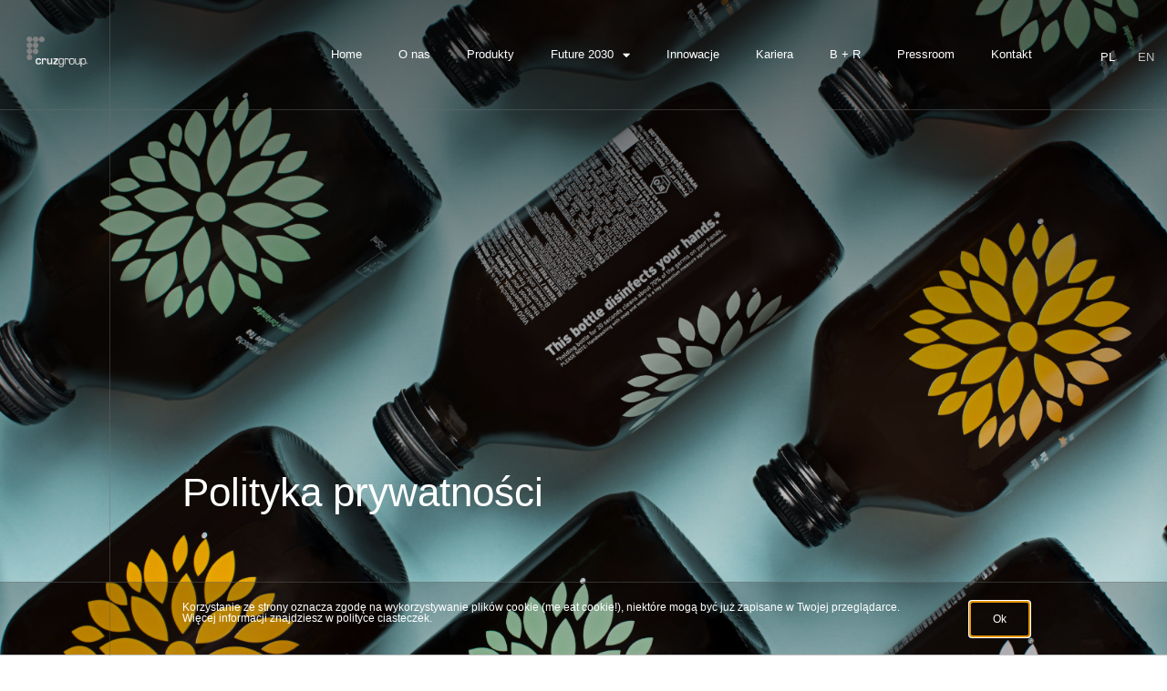

--- FILE ---
content_type: text/html; charset=UTF-8
request_url: https://cruzgroup.pl/privacy-policy/
body_size: 17993
content:
<!doctype html>
<html lang="pl-PL">
<head>
	<meta charset="UTF-8">
	<meta name="viewport" content="width=device-width, initial-scale=1">
	<link rel="profile" href="https://gmpg.org/xfn/11">
	<meta name='robots' content='index, follow, max-image-preview:large, max-snippet:-1, max-video-preview:-1' />

	<!-- This site is optimized with the Yoast SEO plugin v19.4 - https://yoast.com/wordpress/plugins/seo/ -->
	<title>Privacy policy - Cruz Group</title>
	<link rel="canonical" href="https://cruzgroup.pl/privacy-policy/" />
	<meta property="og:locale" content="pl_PL" />
	<meta property="og:type" content="article" />
	<meta property="og:title" content="Privacy policy - Cruz Group" />
	<meta property="og:description" content="Polityka prywatności Drogi Użytkowniku, 25 maja 2018 roku zaczęło obowiązywać Rozporządzenie Parlamentu Europejskiego i Rady (UE) 2016/679 z dnia 27 kwietnia 2016 r. w sprawie ochrony osób fizycznych w związku z przetwarzaniem danych osobowych i w sprawie swobodnego przepływu takich danych oraz uchylenia dyrektywy 95/46/WE (określane jako „RODO”, „ORODO”, „GDPR” lub „Ogólne Rozporządzenie o Ochronie [&hellip;]" />
	<meta property="og:url" content="https://cruzgroup.pl/privacy-policy/" />
	<meta property="og:site_name" content="Cruz Group" />
	<meta property="article:modified_time" content="2024-01-07T14:17:40+00:00" />
	<meta name="twitter:card" content="summary_large_image" />
	<meta name="twitter:label1" content="Szacowany czas czytania" />
	<meta name="twitter:data1" content="7 minut" />
	<script type="application/ld+json" class="yoast-schema-graph">{"@context":"https://schema.org","@graph":[{"@type":"WebSite","@id":"https://cruzgroup.pl/#website","url":"https://cruzgroup.pl/","name":"Cruz Group","description":"cruz","potentialAction":[{"@type":"SearchAction","target":{"@type":"EntryPoint","urlTemplate":"https://cruzgroup.pl/?s={search_term_string}"},"query-input":"required name=search_term_string"}],"inLanguage":"pl-PL"},{"@type":"WebPage","@id":"https://cruzgroup.pl/privacy-policy/","url":"https://cruzgroup.pl/privacy-policy/","name":"Privacy policy - Cruz Group","isPartOf":{"@id":"https://cruzgroup.pl/#website"},"datePublished":"2022-08-04T17:32:40+00:00","dateModified":"2024-01-07T14:17:40+00:00","breadcrumb":{"@id":"https://cruzgroup.pl/privacy-policy/#breadcrumb"},"inLanguage":"pl-PL","potentialAction":[{"@type":"ReadAction","target":["https://cruzgroup.pl/privacy-policy/"]}]},{"@type":"BreadcrumbList","@id":"https://cruzgroup.pl/privacy-policy/#breadcrumb","itemListElement":[{"@type":"ListItem","position":1,"name":"Home","item":"https://cruzgroup.pl/"},{"@type":"ListItem","position":2,"name":"Privacy policy"}]}]}</script>
	<!-- / Yoast SEO plugin. -->


<link rel="alternate" type="application/rss+xml" title="Cruz Group &raquo; Kanał z wpisami" href="https://cruzgroup.pl/feed/" />
<link rel="alternate" type="application/rss+xml" title="Cruz Group &raquo; Kanał z komentarzami" href="https://cruzgroup.pl/comments/feed/" />
<script>
window._wpemojiSettings = {"baseUrl":"https:\/\/s.w.org\/images\/core\/emoji\/14.0.0\/72x72\/","ext":".png","svgUrl":"https:\/\/s.w.org\/images\/core\/emoji\/14.0.0\/svg\/","svgExt":".svg","source":{"concatemoji":"https:\/\/cruzgroup.pl\/wp-includes\/js\/wp-emoji-release.min.js?ver=6.4.2"}};
/*! This file is auto-generated */
!function(i,n){var o,s,e;function c(e){try{var t={supportTests:e,timestamp:(new Date).valueOf()};sessionStorage.setItem(o,JSON.stringify(t))}catch(e){}}function p(e,t,n){e.clearRect(0,0,e.canvas.width,e.canvas.height),e.fillText(t,0,0);var t=new Uint32Array(e.getImageData(0,0,e.canvas.width,e.canvas.height).data),r=(e.clearRect(0,0,e.canvas.width,e.canvas.height),e.fillText(n,0,0),new Uint32Array(e.getImageData(0,0,e.canvas.width,e.canvas.height).data));return t.every(function(e,t){return e===r[t]})}function u(e,t,n){switch(t){case"flag":return n(e,"\ud83c\udff3\ufe0f\u200d\u26a7\ufe0f","\ud83c\udff3\ufe0f\u200b\u26a7\ufe0f")?!1:!n(e,"\ud83c\uddfa\ud83c\uddf3","\ud83c\uddfa\u200b\ud83c\uddf3")&&!n(e,"\ud83c\udff4\udb40\udc67\udb40\udc62\udb40\udc65\udb40\udc6e\udb40\udc67\udb40\udc7f","\ud83c\udff4\u200b\udb40\udc67\u200b\udb40\udc62\u200b\udb40\udc65\u200b\udb40\udc6e\u200b\udb40\udc67\u200b\udb40\udc7f");case"emoji":return!n(e,"\ud83e\udef1\ud83c\udffb\u200d\ud83e\udef2\ud83c\udfff","\ud83e\udef1\ud83c\udffb\u200b\ud83e\udef2\ud83c\udfff")}return!1}function f(e,t,n){var r="undefined"!=typeof WorkerGlobalScope&&self instanceof WorkerGlobalScope?new OffscreenCanvas(300,150):i.createElement("canvas"),a=r.getContext("2d",{willReadFrequently:!0}),o=(a.textBaseline="top",a.font="600 32px Arial",{});return e.forEach(function(e){o[e]=t(a,e,n)}),o}function t(e){var t=i.createElement("script");t.src=e,t.defer=!0,i.head.appendChild(t)}"undefined"!=typeof Promise&&(o="wpEmojiSettingsSupports",s=["flag","emoji"],n.supports={everything:!0,everythingExceptFlag:!0},e=new Promise(function(e){i.addEventListener("DOMContentLoaded",e,{once:!0})}),new Promise(function(t){var n=function(){try{var e=JSON.parse(sessionStorage.getItem(o));if("object"==typeof e&&"number"==typeof e.timestamp&&(new Date).valueOf()<e.timestamp+604800&&"object"==typeof e.supportTests)return e.supportTests}catch(e){}return null}();if(!n){if("undefined"!=typeof Worker&&"undefined"!=typeof OffscreenCanvas&&"undefined"!=typeof URL&&URL.createObjectURL&&"undefined"!=typeof Blob)try{var e="postMessage("+f.toString()+"("+[JSON.stringify(s),u.toString(),p.toString()].join(",")+"));",r=new Blob([e],{type:"text/javascript"}),a=new Worker(URL.createObjectURL(r),{name:"wpTestEmojiSupports"});return void(a.onmessage=function(e){c(n=e.data),a.terminate(),t(n)})}catch(e){}c(n=f(s,u,p))}t(n)}).then(function(e){for(var t in e)n.supports[t]=e[t],n.supports.everything=n.supports.everything&&n.supports[t],"flag"!==t&&(n.supports.everythingExceptFlag=n.supports.everythingExceptFlag&&n.supports[t]);n.supports.everythingExceptFlag=n.supports.everythingExceptFlag&&!n.supports.flag,n.DOMReady=!1,n.readyCallback=function(){n.DOMReady=!0}}).then(function(){return e}).then(function(){var e;n.supports.everything||(n.readyCallback(),(e=n.source||{}).concatemoji?t(e.concatemoji):e.wpemoji&&e.twemoji&&(t(e.twemoji),t(e.wpemoji)))}))}((window,document),window._wpemojiSettings);
</script>
<style id='wp-emoji-styles-inline-css'>

	img.wp-smiley, img.emoji {
		display: inline !important;
		border: none !important;
		box-shadow: none !important;
		height: 1em !important;
		width: 1em !important;
		margin: 0 0.07em !important;
		vertical-align: -0.1em !important;
		background: none !important;
		padding: 0 !important;
	}
</style>
<style id='classic-theme-styles-inline-css'>
/*! This file is auto-generated */
.wp-block-button__link{color:#fff;background-color:#32373c;border-radius:9999px;box-shadow:none;text-decoration:none;padding:calc(.667em + 2px) calc(1.333em + 2px);font-size:1.125em}.wp-block-file__button{background:#32373c;color:#fff;text-decoration:none}
</style>
<style id='global-styles-inline-css'>
body{--wp--preset--color--black: #000000;--wp--preset--color--cyan-bluish-gray: #abb8c3;--wp--preset--color--white: #ffffff;--wp--preset--color--pale-pink: #f78da7;--wp--preset--color--vivid-red: #cf2e2e;--wp--preset--color--luminous-vivid-orange: #ff6900;--wp--preset--color--luminous-vivid-amber: #fcb900;--wp--preset--color--light-green-cyan: #7bdcb5;--wp--preset--color--vivid-green-cyan: #00d084;--wp--preset--color--pale-cyan-blue: #8ed1fc;--wp--preset--color--vivid-cyan-blue: #0693e3;--wp--preset--color--vivid-purple: #9b51e0;--wp--preset--gradient--vivid-cyan-blue-to-vivid-purple: linear-gradient(135deg,rgba(6,147,227,1) 0%,rgb(155,81,224) 100%);--wp--preset--gradient--light-green-cyan-to-vivid-green-cyan: linear-gradient(135deg,rgb(122,220,180) 0%,rgb(0,208,130) 100%);--wp--preset--gradient--luminous-vivid-amber-to-luminous-vivid-orange: linear-gradient(135deg,rgba(252,185,0,1) 0%,rgba(255,105,0,1) 100%);--wp--preset--gradient--luminous-vivid-orange-to-vivid-red: linear-gradient(135deg,rgba(255,105,0,1) 0%,rgb(207,46,46) 100%);--wp--preset--gradient--very-light-gray-to-cyan-bluish-gray: linear-gradient(135deg,rgb(238,238,238) 0%,rgb(169,184,195) 100%);--wp--preset--gradient--cool-to-warm-spectrum: linear-gradient(135deg,rgb(74,234,220) 0%,rgb(151,120,209) 20%,rgb(207,42,186) 40%,rgb(238,44,130) 60%,rgb(251,105,98) 80%,rgb(254,248,76) 100%);--wp--preset--gradient--blush-light-purple: linear-gradient(135deg,rgb(255,206,236) 0%,rgb(152,150,240) 100%);--wp--preset--gradient--blush-bordeaux: linear-gradient(135deg,rgb(254,205,165) 0%,rgb(254,45,45) 50%,rgb(107,0,62) 100%);--wp--preset--gradient--luminous-dusk: linear-gradient(135deg,rgb(255,203,112) 0%,rgb(199,81,192) 50%,rgb(65,88,208) 100%);--wp--preset--gradient--pale-ocean: linear-gradient(135deg,rgb(255,245,203) 0%,rgb(182,227,212) 50%,rgb(51,167,181) 100%);--wp--preset--gradient--electric-grass: linear-gradient(135deg,rgb(202,248,128) 0%,rgb(113,206,126) 100%);--wp--preset--gradient--midnight: linear-gradient(135deg,rgb(2,3,129) 0%,rgb(40,116,252) 100%);--wp--preset--font-size--small: 13px;--wp--preset--font-size--medium: 20px;--wp--preset--font-size--large: 36px;--wp--preset--font-size--x-large: 42px;--wp--preset--spacing--20: 0.44rem;--wp--preset--spacing--30: 0.67rem;--wp--preset--spacing--40: 1rem;--wp--preset--spacing--50: 1.5rem;--wp--preset--spacing--60: 2.25rem;--wp--preset--spacing--70: 3.38rem;--wp--preset--spacing--80: 5.06rem;--wp--preset--shadow--natural: 6px 6px 9px rgba(0, 0, 0, 0.2);--wp--preset--shadow--deep: 12px 12px 50px rgba(0, 0, 0, 0.4);--wp--preset--shadow--sharp: 6px 6px 0px rgba(0, 0, 0, 0.2);--wp--preset--shadow--outlined: 6px 6px 0px -3px rgba(255, 255, 255, 1), 6px 6px rgba(0, 0, 0, 1);--wp--preset--shadow--crisp: 6px 6px 0px rgba(0, 0, 0, 1);}:where(.is-layout-flex){gap: 0.5em;}:where(.is-layout-grid){gap: 0.5em;}body .is-layout-flow > .alignleft{float: left;margin-inline-start: 0;margin-inline-end: 2em;}body .is-layout-flow > .alignright{float: right;margin-inline-start: 2em;margin-inline-end: 0;}body .is-layout-flow > .aligncenter{margin-left: auto !important;margin-right: auto !important;}body .is-layout-constrained > .alignleft{float: left;margin-inline-start: 0;margin-inline-end: 2em;}body .is-layout-constrained > .alignright{float: right;margin-inline-start: 2em;margin-inline-end: 0;}body .is-layout-constrained > .aligncenter{margin-left: auto !important;margin-right: auto !important;}body .is-layout-constrained > :where(:not(.alignleft):not(.alignright):not(.alignfull)){max-width: var(--wp--style--global--content-size);margin-left: auto !important;margin-right: auto !important;}body .is-layout-constrained > .alignwide{max-width: var(--wp--style--global--wide-size);}body .is-layout-flex{display: flex;}body .is-layout-flex{flex-wrap: wrap;align-items: center;}body .is-layout-flex > *{margin: 0;}body .is-layout-grid{display: grid;}body .is-layout-grid > *{margin: 0;}:where(.wp-block-columns.is-layout-flex){gap: 2em;}:where(.wp-block-columns.is-layout-grid){gap: 2em;}:where(.wp-block-post-template.is-layout-flex){gap: 1.25em;}:where(.wp-block-post-template.is-layout-grid){gap: 1.25em;}.has-black-color{color: var(--wp--preset--color--black) !important;}.has-cyan-bluish-gray-color{color: var(--wp--preset--color--cyan-bluish-gray) !important;}.has-white-color{color: var(--wp--preset--color--white) !important;}.has-pale-pink-color{color: var(--wp--preset--color--pale-pink) !important;}.has-vivid-red-color{color: var(--wp--preset--color--vivid-red) !important;}.has-luminous-vivid-orange-color{color: var(--wp--preset--color--luminous-vivid-orange) !important;}.has-luminous-vivid-amber-color{color: var(--wp--preset--color--luminous-vivid-amber) !important;}.has-light-green-cyan-color{color: var(--wp--preset--color--light-green-cyan) !important;}.has-vivid-green-cyan-color{color: var(--wp--preset--color--vivid-green-cyan) !important;}.has-pale-cyan-blue-color{color: var(--wp--preset--color--pale-cyan-blue) !important;}.has-vivid-cyan-blue-color{color: var(--wp--preset--color--vivid-cyan-blue) !important;}.has-vivid-purple-color{color: var(--wp--preset--color--vivid-purple) !important;}.has-black-background-color{background-color: var(--wp--preset--color--black) !important;}.has-cyan-bluish-gray-background-color{background-color: var(--wp--preset--color--cyan-bluish-gray) !important;}.has-white-background-color{background-color: var(--wp--preset--color--white) !important;}.has-pale-pink-background-color{background-color: var(--wp--preset--color--pale-pink) !important;}.has-vivid-red-background-color{background-color: var(--wp--preset--color--vivid-red) !important;}.has-luminous-vivid-orange-background-color{background-color: var(--wp--preset--color--luminous-vivid-orange) !important;}.has-luminous-vivid-amber-background-color{background-color: var(--wp--preset--color--luminous-vivid-amber) !important;}.has-light-green-cyan-background-color{background-color: var(--wp--preset--color--light-green-cyan) !important;}.has-vivid-green-cyan-background-color{background-color: var(--wp--preset--color--vivid-green-cyan) !important;}.has-pale-cyan-blue-background-color{background-color: var(--wp--preset--color--pale-cyan-blue) !important;}.has-vivid-cyan-blue-background-color{background-color: var(--wp--preset--color--vivid-cyan-blue) !important;}.has-vivid-purple-background-color{background-color: var(--wp--preset--color--vivid-purple) !important;}.has-black-border-color{border-color: var(--wp--preset--color--black) !important;}.has-cyan-bluish-gray-border-color{border-color: var(--wp--preset--color--cyan-bluish-gray) !important;}.has-white-border-color{border-color: var(--wp--preset--color--white) !important;}.has-pale-pink-border-color{border-color: var(--wp--preset--color--pale-pink) !important;}.has-vivid-red-border-color{border-color: var(--wp--preset--color--vivid-red) !important;}.has-luminous-vivid-orange-border-color{border-color: var(--wp--preset--color--luminous-vivid-orange) !important;}.has-luminous-vivid-amber-border-color{border-color: var(--wp--preset--color--luminous-vivid-amber) !important;}.has-light-green-cyan-border-color{border-color: var(--wp--preset--color--light-green-cyan) !important;}.has-vivid-green-cyan-border-color{border-color: var(--wp--preset--color--vivid-green-cyan) !important;}.has-pale-cyan-blue-border-color{border-color: var(--wp--preset--color--pale-cyan-blue) !important;}.has-vivid-cyan-blue-border-color{border-color: var(--wp--preset--color--vivid-cyan-blue) !important;}.has-vivid-purple-border-color{border-color: var(--wp--preset--color--vivid-purple) !important;}.has-vivid-cyan-blue-to-vivid-purple-gradient-background{background: var(--wp--preset--gradient--vivid-cyan-blue-to-vivid-purple) !important;}.has-light-green-cyan-to-vivid-green-cyan-gradient-background{background: var(--wp--preset--gradient--light-green-cyan-to-vivid-green-cyan) !important;}.has-luminous-vivid-amber-to-luminous-vivid-orange-gradient-background{background: var(--wp--preset--gradient--luminous-vivid-amber-to-luminous-vivid-orange) !important;}.has-luminous-vivid-orange-to-vivid-red-gradient-background{background: var(--wp--preset--gradient--luminous-vivid-orange-to-vivid-red) !important;}.has-very-light-gray-to-cyan-bluish-gray-gradient-background{background: var(--wp--preset--gradient--very-light-gray-to-cyan-bluish-gray) !important;}.has-cool-to-warm-spectrum-gradient-background{background: var(--wp--preset--gradient--cool-to-warm-spectrum) !important;}.has-blush-light-purple-gradient-background{background: var(--wp--preset--gradient--blush-light-purple) !important;}.has-blush-bordeaux-gradient-background{background: var(--wp--preset--gradient--blush-bordeaux) !important;}.has-luminous-dusk-gradient-background{background: var(--wp--preset--gradient--luminous-dusk) !important;}.has-pale-ocean-gradient-background{background: var(--wp--preset--gradient--pale-ocean) !important;}.has-electric-grass-gradient-background{background: var(--wp--preset--gradient--electric-grass) !important;}.has-midnight-gradient-background{background: var(--wp--preset--gradient--midnight) !important;}.has-small-font-size{font-size: var(--wp--preset--font-size--small) !important;}.has-medium-font-size{font-size: var(--wp--preset--font-size--medium) !important;}.has-large-font-size{font-size: var(--wp--preset--font-size--large) !important;}.has-x-large-font-size{font-size: var(--wp--preset--font-size--x-large) !important;}
.wp-block-navigation a:where(:not(.wp-element-button)){color: inherit;}
:where(.wp-block-post-template.is-layout-flex){gap: 1.25em;}:where(.wp-block-post-template.is-layout-grid){gap: 1.25em;}
:where(.wp-block-columns.is-layout-flex){gap: 2em;}:where(.wp-block-columns.is-layout-grid){gap: 2em;}
.wp-block-pullquote{font-size: 1.5em;line-height: 1.6;}
</style>
<link rel='stylesheet' id='hello-elementor-css' href='https://cruzgroup.pl/wp-content/themes/hello-elementor/style.min.css?ver=3.0.0' media='all' />
<link rel='stylesheet' id='hello-elementor-theme-style-css' href='https://cruzgroup.pl/wp-content/themes/hello-elementor/theme.min.css?ver=3.0.0' media='all' />
<link rel='stylesheet' id='hello-elementor-header-footer-css' href='https://cruzgroup.pl/wp-content/themes/hello-elementor/header-footer.min.css?ver=3.0.0' media='all' />
<link rel='stylesheet' id='elementor-frontend-css' href='https://cruzgroup.pl/wp-content/plugins/elementor/assets/css/frontend-lite.min.css?ver=3.18.3' media='all' />
<link rel='stylesheet' id='elementor-post-5-css' href='https://cruzgroup.pl/wp-content/uploads/elementor/css/post-5.css?ver=1755087842' media='all' />
<link rel='stylesheet' id='elementor-icons-css' href='https://cruzgroup.pl/wp-content/plugins/elementor/assets/lib/eicons/css/elementor-icons.min.css?ver=5.25.0' media='all' />
<link rel='stylesheet' id='swiper-css' href='https://cruzgroup.pl/wp-content/plugins/elementor/assets/lib/swiper/css/swiper.min.css?ver=5.3.6' media='all' />
<link rel='stylesheet' id='elementor-pro-css' href='https://cruzgroup.pl/wp-content/plugins/elementor-pro/assets/css/frontend-lite.min.css?ver=3.18.2' media='all' />
<link rel='stylesheet' id='elementor-global-css' href='https://cruzgroup.pl/wp-content/uploads/elementor/css/global.css?ver=1755087158' media='all' />
<link rel='stylesheet' id='elementor-post-529-css' href='https://cruzgroup.pl/wp-content/uploads/elementor/css/post-529.css?ver=1755096479' media='all' />
<link rel='stylesheet' id='elementor-post-197-css' href='https://cruzgroup.pl/wp-content/uploads/elementor/css/post-197.css?ver=1755087048' media='all' />
<link rel='stylesheet' id='elementor-post-176-css' href='https://cruzgroup.pl/wp-content/uploads/elementor/css/post-176.css?ver=1755087048' media='all' />
<link rel='stylesheet' id='elementor-post-2485-css' href='https://cruzgroup.pl/wp-content/uploads/elementor/css/post-2485.css?ver=1755087048' media='all' />
<link rel='stylesheet' id='google-fonts-1-css' href='https://fonts.googleapis.com/css?family=Roboto%3A100%2C100italic%2C200%2C200italic%2C300%2C300italic%2C400%2C400italic%2C500%2C500italic%2C600%2C600italic%2C700%2C700italic%2C800%2C800italic%2C900%2C900italic%7CRoboto+Slab%3A100%2C100italic%2C200%2C200italic%2C300%2C300italic%2C400%2C400italic%2C500%2C500italic%2C600%2C600italic%2C700%2C700italic%2C800%2C800italic%2C900%2C900italic&#038;display=auto&#038;subset=latin-ext&#038;ver=6.4.2' media='all' />
<link rel='stylesheet' id='elementor-icons-shared-0-css' href='https://cruzgroup.pl/wp-content/plugins/elementor/assets/lib/font-awesome/css/fontawesome.min.css?ver=5.15.3' media='all' />
<link rel='stylesheet' id='elementor-icons-fa-solid-css' href='https://cruzgroup.pl/wp-content/plugins/elementor/assets/lib/font-awesome/css/solid.min.css?ver=5.15.3' media='all' />
<link rel="preconnect" href="https://fonts.gstatic.com/" crossorigin><script src="https://cruzgroup.pl/wp-includes/js/jquery/jquery.min.js?ver=3.7.1" id="jquery-core-js"></script>
<script src="https://cruzgroup.pl/wp-includes/js/jquery/jquery-migrate.min.js?ver=3.4.1" id="jquery-migrate-js"></script>
<link rel="https://api.w.org/" href="https://cruzgroup.pl/wp-json/" /><link rel="alternate" type="application/json" href="https://cruzgroup.pl/wp-json/wp/v2/pages/529" /><link rel="EditURI" type="application/rsd+xml" title="RSD" href="https://cruzgroup.pl/xmlrpc.php?rsd" />
<meta name="generator" content="WordPress 6.4.2" />
<link rel='shortlink' href='https://cruzgroup.pl/?p=529' />
<link rel="alternate" type="application/json+oembed" href="https://cruzgroup.pl/wp-json/oembed/1.0/embed?url=https%3A%2F%2Fcruzgroup.pl%2Fprivacy-policy%2F" />
<link rel="alternate" type="text/xml+oembed" href="https://cruzgroup.pl/wp-json/oembed/1.0/embed?url=https%3A%2F%2Fcruzgroup.pl%2Fprivacy-policy%2F&#038;format=xml" />
<meta name="generator" content="Site Kit by Google 1.116.0" /><meta name="generator" content="Elementor 3.18.3; features: e_dom_optimization, e_optimized_assets_loading, e_optimized_css_loading, additional_custom_breakpoints, block_editor_assets_optimize, e_image_loading_optimization; settings: css_print_method-external, google_font-enabled, font_display-auto">
<meta name="google-site-verification" content="4nbDHY4kw_8ZP5-mjpxMHMO8x1rBLinySozVqXrE_Zg" />
<link rel="icon" href="https://cruzgroup.pl/wp-content/uploads/2022/08/cropped-favicon-32x32.png" sizes="32x32" />
<link rel="icon" href="https://cruzgroup.pl/wp-content/uploads/2022/08/cropped-favicon-192x192.png" sizes="192x192" />
<link rel="apple-touch-icon" href="https://cruzgroup.pl/wp-content/uploads/2022/08/cropped-favicon-180x180.png" />
<meta name="msapplication-TileImage" content="https://cruzgroup.pl/wp-content/uploads/2022/08/cropped-favicon-270x270.png" />
		<style id="wp-custom-css">
			/* Style pola z imieniem i nazwiskiem */
#wpforms-127-field_3 {
	border: none;
	border-bottom: 1px solid;
	border-color: rgba(112, 112, 112, 0.4);
		color: rgba(112, 112, 112, 1);
    font-family: 'Helvetica', sans-serif;
	font-weight: 400;
	font-size: 13px;
}

/* Style pola z emailem */
#wpforms-127-field_1 {
	border: none;
	border-bottom: 1px solid;
	border-color: rgba(112, 112, 112, 0.4);
		color: rgba(112, 112, 112, 1);
    font-family: 'Helvetica', sans-serif;
	font-weight: 400;
		font-size: 13px;
}

/* Style pola z wiadomością */
#wpforms-127-field_2 {
	border: none;
	border-bottom: 1px solid;
	border-color: rgba(112, 112, 112, 0.4);
		color: rgba(112, 112, 112, 1);
    font-family: 'Helvetica', sans-serif;
	font-weight: 400;
		font-size: 13px;
}

/* Style akceptacji polityki prywatności */
#wpforms-127-field_4 {
			color: rgba(112, 112, 112, 1);
    font-family: 'Helvetica', sans-serif;
	font-weight: 400;
}

#wpforms-127-field_4 label {
	font-size: 13px;
}

#wpforms-127-field_4 a {
		color: black;
    font-family: 'Helvetica', sans-serif;
	font-weight: 400;
		font-size: 13px;
}

/* Styl przyciski wysyłania
 */
#wpforms-submit-127 {
	background-color: white;
	border-color: #0000004D !important;
		color: black;
    font-family: 'Helvetica', sans-serif;
	font-weight: 400;
	float: right;
	  transition: all 0.5s ease;
  transform: scale(1);
			font-size: 13px;
	padding-top: 8px;
	padding-bottom: 8px;
}

#wpforms-submit-127:hover {
	  cursor: pointer;
  transform: scale(1.05);
  filter: brightness(120%);
}

/* Styl komunikatu po wysłaniu wiadomości
 */
#wpforms-confirmation-127 {
	background-color: white;
		border-color: rgba(112, 112, 112, 0.4);
}



		</style>
		</head>
<body data-rsssl=1 class="page-template page-template-elementor_header_footer page page-id-529 elementor-default elementor-template-full-width elementor-kit-5 elementor-page elementor-page-529">

<div id="one"></div>

<style>
	
	@media screen and (min-width: 1024px) {
#one {
      width: 1px;
      background-color: #70707066; 
      height: 100vh;
      float: left; 
      position: fixed;
      left: 120px;
			z-index: 1000;
}
}
	
/* #one {
      width: 1px;
      background-color: #70707066; 
      height: 100vh;
      float: left; 
      position: fixed;
      left: 120px;
			z-index: 1000;
} */
</style>

<a class="skip-link screen-reader-text" href="#content">Przejdź do treści</a>

		<div data-elementor-type="header" data-elementor-id="197" class="elementor elementor-197 elementor-location-header" data-elementor-post-type="elementor_library">
								<section class="elementor-section elementor-top-section elementor-element elementor-element-68536b9 elementor-section-full_width elementor-section-height-min-height elementor-hidden-tablet elementor-hidden-mobile elementor-section-height-default elementor-section-items-middle" data-id="68536b9" data-element_type="section">
						<div class="elementor-container elementor-column-gap-default">
					<div class="elementor-column elementor-col-33 elementor-top-column elementor-element elementor-element-49dae79" data-id="49dae79" data-element_type="column">
			<div class="elementor-widget-wrap elementor-element-populated">
								<div class="elementor-element elementor-element-0fe1de5 elementor-widget elementor-widget-image" data-id="0fe1de5" data-element_type="widget" data-widget_type="image.default">
				<div class="elementor-widget-container">
			<style>/*! elementor - v3.18.0 - 20-12-2023 */
.elementor-widget-image{text-align:center}.elementor-widget-image a{display:inline-block}.elementor-widget-image a img[src$=".svg"]{width:48px}.elementor-widget-image img{vertical-align:middle;display:inline-block}</style>													<a href="https://cruzgroup.pl/">
							<img width="463" height="267" src="https://cruzgroup.pl/wp-content/uploads/2022/08/logowhite.png" class="attachment-large size-large wp-image-206" alt="" srcset="https://cruzgroup.pl/wp-content/uploads/2022/08/logowhite.png 463w, https://cruzgroup.pl/wp-content/uploads/2022/08/logowhite-300x173.png 300w" sizes="(max-width: 463px) 100vw, 463px" />								</a>
															</div>
				</div>
					</div>
		</div>
				<div class="elementor-column elementor-col-33 elementor-top-column elementor-element elementor-element-a2e6c04" data-id="a2e6c04" data-element_type="column">
			<div class="elementor-widget-wrap elementor-element-populated">
								<div class="elementor-element elementor-element-17f4ece elementor-nav-menu__align-right elementor-nav-menu--dropdown-tablet elementor-nav-menu__text-align-aside elementor-nav-menu--toggle elementor-nav-menu--burger elementor-widget elementor-widget-nav-menu" data-id="17f4ece" data-element_type="widget" data-settings="{&quot;toggle_icon_hover_animation&quot;:&quot;grow&quot;,&quot;layout&quot;:&quot;horizontal&quot;,&quot;submenu_icon&quot;:{&quot;value&quot;:&quot;&lt;i class=\&quot;fas fa-caret-down\&quot;&gt;&lt;\/i&gt;&quot;,&quot;library&quot;:&quot;fa-solid&quot;},&quot;toggle&quot;:&quot;burger&quot;}" data-widget_type="nav-menu.default">
				<div class="elementor-widget-container">
			<link rel="stylesheet" href="https://cruzgroup.pl/wp-content/plugins/elementor-pro/assets/css/widget-nav-menu.min.css">			<nav class="elementor-nav-menu--main elementor-nav-menu__container elementor-nav-menu--layout-horizontal e--pointer-underline e--animation-grow">
				<ul id="menu-1-17f4ece" class="elementor-nav-menu"><li class="menu-item menu-item-type-post_type menu-item-object-page menu-item-home menu-item-2648"><a href="https://cruzgroup.pl/" data-ps2id-api="true" class="elementor-item">Home</a></li>
<li class="menu-item menu-item-type-post_type menu-item-object-page menu-item-1033"><a href="https://cruzgroup.pl/o-nas/" data-ps2id-api="true" class="elementor-item">O nas</a></li>
<li class="menu-item menu-item-type-custom menu-item-object-custom menu-item-home menu-item-1889"><a href="https://cruzgroup.pl#produkty" data-ps2id-api="true" class="elementor-item elementor-item-anchor">Produkty</a></li>
<li class="menu-item menu-item-type-post_type menu-item-object-page menu-item-has-children menu-item-1036"><a href="https://cruzgroup.pl/future-2030/" data-ps2id-api="true" class="elementor-item">Future 2030</a>
<ul class="sub-menu elementor-nav-menu--dropdown">
	<li class="menu-item menu-item-type-custom menu-item-object-custom menu-item-1042"><a href="https://cruzgroup.pl/future-2030#rpet" data-ps2id-api="true" class="elementor-sub-item elementor-item-anchor">Redukcja Plastiku &#8211; rPET</a></li>
	<li class="menu-item menu-item-type-custom menu-item-object-custom menu-item-1046"><a href="https://cruzgroup.pl/future-2030#szklo" data-ps2id-api="true" class="elementor-sub-item elementor-item-anchor">Szkło</a></li>
	<li class="menu-item menu-item-type-custom menu-item-object-custom menu-item-1049"><a href="https://cruzgroup.pl/future-2030#feve" data-ps2id-api="true" class="elementor-sub-item elementor-item-anchor">Feve.org</a></li>
	<li class="menu-item menu-item-type-custom menu-item-object-custom menu-item-1050"><a href="https://cruzgroup.pl/future-2030#weps" data-ps2id-api="true" class="elementor-sub-item elementor-item-anchor">Women’s Empowerment Principles</a></li>
	<li class="menu-item menu-item-type-custom menu-item-object-custom menu-item-1051"><a href="https://cruzgroup.pl/future-2030#anti-slavery" data-ps2id-api="true" class="elementor-sub-item elementor-item-anchor">Anti-trafficking / anti-slavery acts</a></li>
	<li class="menu-item menu-item-type-custom menu-item-object-custom menu-item-1052"><a href="https://cruzgroup.pl/future-2030#carbon-neutral" data-ps2id-api="true" class="elementor-sub-item elementor-item-anchor">Carbon neutral</a></li>
	<li class="menu-item menu-item-type-custom menu-item-object-custom menu-item-1056"><a href="https://cruzgroup.pl/future-2030#cruelty-free​" data-ps2id-api="true" class="elementor-sub-item elementor-item-anchor">Cruelty free​</a></li>
	<li class="menu-item menu-item-type-custom menu-item-object-custom menu-item-1057"><a href="https://cruzgroup.pl/future-2030#vegan" data-ps2id-api="true" class="elementor-sub-item elementor-item-anchor">Certyfikacja wegańska</a></li>
	<li class="menu-item menu-item-type-custom menu-item-object-custom menu-item-1061"><a href="https://cruzgroup.pl/future-2030#organic-farming" data-ps2id-api="true" class="elementor-sub-item elementor-item-anchor">Organic farming</a></li>
	<li class="menu-item menu-item-type-custom menu-item-object-custom menu-item-1062"><a href="https://cruzgroup.pl/future-2030#recycle" data-ps2id-api="true" class="elementor-sub-item elementor-item-anchor">Przetworzony karton</a></li>
	<li class="menu-item menu-item-type-custom menu-item-object-custom menu-item-1063"><a href="https://cruzgroup.pl/future-2030#label" data-ps2id-api="true" class="elementor-sub-item elementor-item-anchor">Zrównoważona etykieta</a></li>
	<li class="menu-item menu-item-type-custom menu-item-object-custom menu-item-1067"><a href="https://cruzgroup.pl/future-2030#project" data-ps2id-api="true" class="elementor-sub-item elementor-item-anchor">Filantropia, czyli Projekt Dżok</a></li>
	<li class="menu-item menu-item-type-custom menu-item-object-custom menu-item-1071"><a href="https://cruzgroup.pl/future-2030#upcycling" data-ps2id-api="true" class="elementor-sub-item elementor-item-anchor">Upcycling</a></li>
</ul>
</li>
<li class="menu-item menu-item-type-post_type menu-item-object-page menu-item-1037"><a href="https://cruzgroup.pl/innowacje/" data-ps2id-api="true" class="elementor-item">Innowacje</a></li>
<li class="menu-item menu-item-type-post_type menu-item-object-page menu-item-1034"><a href="https://cruzgroup.pl/kariera/" data-ps2id-api="true" class="elementor-item">Kariera</a></li>
<li class="menu-item menu-item-type-post_type menu-item-object-page menu-item-1038"><a href="https://cruzgroup.pl/research-and-development/" data-ps2id-api="true" class="elementor-item">B + R</a></li>
<li class="menu-item menu-item-type-post_type menu-item-object-page menu-item-2905"><a href="https://cruzgroup.pl/pressroom/" data-ps2id-api="true" class="elementor-item">Pressroom</a></li>
<li class="menu-item menu-item-type-post_type menu-item-object-page menu-item-1035"><a href="https://cruzgroup.pl/kontakt/" data-ps2id-api="true" class="elementor-item">Kontakt</a></li>
</ul>			</nav>
					<div class="elementor-menu-toggle" role="button" tabindex="0" aria-label="Menu Toggle" aria-expanded="false">
			<i aria-hidden="true" role="presentation" class="elementor-menu-toggle__icon--open elementor-animation-grow eicon-menu-bar"></i><i aria-hidden="true" role="presentation" class="elementor-menu-toggle__icon--close elementor-animation-grow eicon-close"></i>			<span class="elementor-screen-only">Menu</span>
		</div>
					<nav class="elementor-nav-menu--dropdown elementor-nav-menu__container" aria-hidden="true">
				<ul id="menu-2-17f4ece" class="elementor-nav-menu"><li class="menu-item menu-item-type-post_type menu-item-object-page menu-item-home menu-item-2648"><a href="https://cruzgroup.pl/" data-ps2id-api="true" class="elementor-item" tabindex="-1">Home</a></li>
<li class="menu-item menu-item-type-post_type menu-item-object-page menu-item-1033"><a href="https://cruzgroup.pl/o-nas/" data-ps2id-api="true" class="elementor-item" tabindex="-1">O nas</a></li>
<li class="menu-item menu-item-type-custom menu-item-object-custom menu-item-home menu-item-1889"><a href="https://cruzgroup.pl#produkty" data-ps2id-api="true" class="elementor-item elementor-item-anchor" tabindex="-1">Produkty</a></li>
<li class="menu-item menu-item-type-post_type menu-item-object-page menu-item-has-children menu-item-1036"><a href="https://cruzgroup.pl/future-2030/" data-ps2id-api="true" class="elementor-item" tabindex="-1">Future 2030</a>
<ul class="sub-menu elementor-nav-menu--dropdown">
	<li class="menu-item menu-item-type-custom menu-item-object-custom menu-item-1042"><a href="https://cruzgroup.pl/future-2030#rpet" data-ps2id-api="true" class="elementor-sub-item elementor-item-anchor" tabindex="-1">Redukcja Plastiku &#8211; rPET</a></li>
	<li class="menu-item menu-item-type-custom menu-item-object-custom menu-item-1046"><a href="https://cruzgroup.pl/future-2030#szklo" data-ps2id-api="true" class="elementor-sub-item elementor-item-anchor" tabindex="-1">Szkło</a></li>
	<li class="menu-item menu-item-type-custom menu-item-object-custom menu-item-1049"><a href="https://cruzgroup.pl/future-2030#feve" data-ps2id-api="true" class="elementor-sub-item elementor-item-anchor" tabindex="-1">Feve.org</a></li>
	<li class="menu-item menu-item-type-custom menu-item-object-custom menu-item-1050"><a href="https://cruzgroup.pl/future-2030#weps" data-ps2id-api="true" class="elementor-sub-item elementor-item-anchor" tabindex="-1">Women’s Empowerment Principles</a></li>
	<li class="menu-item menu-item-type-custom menu-item-object-custom menu-item-1051"><a href="https://cruzgroup.pl/future-2030#anti-slavery" data-ps2id-api="true" class="elementor-sub-item elementor-item-anchor" tabindex="-1">Anti-trafficking / anti-slavery acts</a></li>
	<li class="menu-item menu-item-type-custom menu-item-object-custom menu-item-1052"><a href="https://cruzgroup.pl/future-2030#carbon-neutral" data-ps2id-api="true" class="elementor-sub-item elementor-item-anchor" tabindex="-1">Carbon neutral</a></li>
	<li class="menu-item menu-item-type-custom menu-item-object-custom menu-item-1056"><a href="https://cruzgroup.pl/future-2030#cruelty-free​" data-ps2id-api="true" class="elementor-sub-item elementor-item-anchor" tabindex="-1">Cruelty free​</a></li>
	<li class="menu-item menu-item-type-custom menu-item-object-custom menu-item-1057"><a href="https://cruzgroup.pl/future-2030#vegan" data-ps2id-api="true" class="elementor-sub-item elementor-item-anchor" tabindex="-1">Certyfikacja wegańska</a></li>
	<li class="menu-item menu-item-type-custom menu-item-object-custom menu-item-1061"><a href="https://cruzgroup.pl/future-2030#organic-farming" data-ps2id-api="true" class="elementor-sub-item elementor-item-anchor" tabindex="-1">Organic farming</a></li>
	<li class="menu-item menu-item-type-custom menu-item-object-custom menu-item-1062"><a href="https://cruzgroup.pl/future-2030#recycle" data-ps2id-api="true" class="elementor-sub-item elementor-item-anchor" tabindex="-1">Przetworzony karton</a></li>
	<li class="menu-item menu-item-type-custom menu-item-object-custom menu-item-1063"><a href="https://cruzgroup.pl/future-2030#label" data-ps2id-api="true" class="elementor-sub-item elementor-item-anchor" tabindex="-1">Zrównoważona etykieta</a></li>
	<li class="menu-item menu-item-type-custom menu-item-object-custom menu-item-1067"><a href="https://cruzgroup.pl/future-2030#project" data-ps2id-api="true" class="elementor-sub-item elementor-item-anchor" tabindex="-1">Filantropia, czyli Projekt Dżok</a></li>
	<li class="menu-item menu-item-type-custom menu-item-object-custom menu-item-1071"><a href="https://cruzgroup.pl/future-2030#upcycling" data-ps2id-api="true" class="elementor-sub-item elementor-item-anchor" tabindex="-1">Upcycling</a></li>
</ul>
</li>
<li class="menu-item menu-item-type-post_type menu-item-object-page menu-item-1037"><a href="https://cruzgroup.pl/innowacje/" data-ps2id-api="true" class="elementor-item" tabindex="-1">Innowacje</a></li>
<li class="menu-item menu-item-type-post_type menu-item-object-page menu-item-1034"><a href="https://cruzgroup.pl/kariera/" data-ps2id-api="true" class="elementor-item" tabindex="-1">Kariera</a></li>
<li class="menu-item menu-item-type-post_type menu-item-object-page menu-item-1038"><a href="https://cruzgroup.pl/research-and-development/" data-ps2id-api="true" class="elementor-item" tabindex="-1">B + R</a></li>
<li class="menu-item menu-item-type-post_type menu-item-object-page menu-item-2905"><a href="https://cruzgroup.pl/pressroom/" data-ps2id-api="true" class="elementor-item" tabindex="-1">Pressroom</a></li>
<li class="menu-item menu-item-type-post_type menu-item-object-page menu-item-1035"><a href="https://cruzgroup.pl/kontakt/" data-ps2id-api="true" class="elementor-item" tabindex="-1">Kontakt</a></li>
</ul>			</nav>
				</div>
				</div>
					</div>
		</div>
				<div class="elementor-column elementor-col-33 elementor-top-column elementor-element elementor-element-2085c65" data-id="2085c65" data-element_type="column">
			<div class="elementor-widget-wrap elementor-element-populated">
								<div class="elementor-element elementor-element-b102fbf cpel-switcher--align-right cpel-switcher--layout-horizontal elementor-widget elementor-widget-polylang-language-switcher" data-id="b102fbf" data-element_type="widget" data-widget_type="polylang-language-switcher.default">
				<div class="elementor-widget-container">
			<nav class="cpel-switcher__nav"><ul class="cpel-switcher__list"><li class="cpel-switcher__lang cpel-switcher__lang--active"><a lang="pl-PL" hreflang="pl-PL" href="https://cruzgroup.pl/privacy-policy/"><span class="cpel-switcher__code">PL</span></a></li><li class="cpel-switcher__lang"><a lang="en-GB" hreflang="en-GB" href="https://cruzgroup.pl/en/home-page-en/"><span class="cpel-switcher__code">EN</span></a></li></ul></nav>		</div>
				</div>
					</div>
		</div>
							</div>
		</section>
				<header class="elementor-section elementor-top-section elementor-element elementor-element-2c5c74c7 elementor-section-full_width elementor-section-content-middle elementor-section-height-min-height elementor-hidden-desktop elementor-section-height-default elementor-section-items-middle" data-id="2c5c74c7" data-element_type="section" data-settings="{&quot;background_background&quot;:&quot;classic&quot;}">
						<div class="elementor-container elementor-column-gap-default">
					<div class="elementor-column elementor-col-33 elementor-top-column elementor-element elementor-element-6478fa4b" data-id="6478fa4b" data-element_type="column">
			<div class="elementor-widget-wrap elementor-element-populated">
								<div class="elementor-element elementor-element-c2ee255 elementor-widget elementor-widget-image" data-id="c2ee255" data-element_type="widget" data-widget_type="image.default">
				<div class="elementor-widget-container">
																<a href="http://mind-it.pl/sklep/">
							<img width="463" height="267" src="https://cruzgroup.pl/wp-content/uploads/2022/08/logowhite.png" class="attachment-full size-full wp-image-206" alt="" srcset="https://cruzgroup.pl/wp-content/uploads/2022/08/logowhite.png 463w, https://cruzgroup.pl/wp-content/uploads/2022/08/logowhite-300x173.png 300w" sizes="(max-width: 463px) 100vw, 463px" />								</a>
															</div>
				</div>
					</div>
		</div>
				<div class="elementor-column elementor-col-33 elementor-top-column elementor-element elementor-element-46dfa62" data-id="46dfa62" data-element_type="column">
			<div class="elementor-widget-wrap elementor-element-populated">
								<div class="elementor-element elementor-element-4ffa68d cpel-switcher--align-right cpel-switcher--layout-horizontal elementor-widget elementor-widget-polylang-language-switcher" data-id="4ffa68d" data-element_type="widget" data-widget_type="polylang-language-switcher.default">
				<div class="elementor-widget-container">
			<nav class="cpel-switcher__nav"><ul class="cpel-switcher__list"><li class="cpel-switcher__lang cpel-switcher__lang--active"><a lang="pl-PL" hreflang="pl-PL" href="https://cruzgroup.pl/privacy-policy/"><span class="cpel-switcher__code">PL</span></a></li><li class="cpel-switcher__lang"><a lang="en-GB" hreflang="en-GB" href="https://cruzgroup.pl/en/home-page-en/"><span class="cpel-switcher__code">EN</span></a></li></ul></nav>		</div>
				</div>
					</div>
		</div>
				<div class="elementor-column elementor-col-33 elementor-top-column elementor-element elementor-element-7da5755b" data-id="7da5755b" data-element_type="column">
			<div class="elementor-widget-wrap elementor-element-populated">
								<div class="elementor-element elementor-element-2f8bdf96 elementor-nav-menu__align-right elementor-nav-menu--stretch elementor-nav-menu__text-align-center elementor-nav-menu--dropdown-tablet elementor-nav-menu--toggle elementor-nav-menu--burger elementor-widget elementor-widget-nav-menu" data-id="2f8bdf96" data-element_type="widget" data-settings="{&quot;full_width&quot;:&quot;stretch&quot;,&quot;submenu_icon&quot;:{&quot;value&quot;:&quot;&lt;i class=\&quot;fas fa-angle-down\&quot;&gt;&lt;\/i&gt;&quot;,&quot;library&quot;:&quot;fa-solid&quot;},&quot;layout&quot;:&quot;horizontal&quot;,&quot;toggle&quot;:&quot;burger&quot;}" data-widget_type="nav-menu.default">
				<div class="elementor-widget-container">
						<nav class="elementor-nav-menu--main elementor-nav-menu__container elementor-nav-menu--layout-horizontal e--pointer-framed e--animation-fade">
				<ul id="menu-1-2f8bdf96" class="elementor-nav-menu"><li class="menu-item menu-item-type-post_type menu-item-object-page menu-item-home menu-item-2648"><a href="https://cruzgroup.pl/" data-ps2id-api="true" class="elementor-item">Home</a></li>
<li class="menu-item menu-item-type-post_type menu-item-object-page menu-item-1033"><a href="https://cruzgroup.pl/o-nas/" data-ps2id-api="true" class="elementor-item">O nas</a></li>
<li class="menu-item menu-item-type-custom menu-item-object-custom menu-item-home menu-item-1889"><a href="https://cruzgroup.pl#produkty" data-ps2id-api="true" class="elementor-item elementor-item-anchor">Produkty</a></li>
<li class="menu-item menu-item-type-post_type menu-item-object-page menu-item-has-children menu-item-1036"><a href="https://cruzgroup.pl/future-2030/" data-ps2id-api="true" class="elementor-item">Future 2030</a>
<ul class="sub-menu elementor-nav-menu--dropdown">
	<li class="menu-item menu-item-type-custom menu-item-object-custom menu-item-1042"><a href="https://cruzgroup.pl/future-2030#rpet" data-ps2id-api="true" class="elementor-sub-item elementor-item-anchor">Redukcja Plastiku &#8211; rPET</a></li>
	<li class="menu-item menu-item-type-custom menu-item-object-custom menu-item-1046"><a href="https://cruzgroup.pl/future-2030#szklo" data-ps2id-api="true" class="elementor-sub-item elementor-item-anchor">Szkło</a></li>
	<li class="menu-item menu-item-type-custom menu-item-object-custom menu-item-1049"><a href="https://cruzgroup.pl/future-2030#feve" data-ps2id-api="true" class="elementor-sub-item elementor-item-anchor">Feve.org</a></li>
	<li class="menu-item menu-item-type-custom menu-item-object-custom menu-item-1050"><a href="https://cruzgroup.pl/future-2030#weps" data-ps2id-api="true" class="elementor-sub-item elementor-item-anchor">Women’s Empowerment Principles</a></li>
	<li class="menu-item menu-item-type-custom menu-item-object-custom menu-item-1051"><a href="https://cruzgroup.pl/future-2030#anti-slavery" data-ps2id-api="true" class="elementor-sub-item elementor-item-anchor">Anti-trafficking / anti-slavery acts</a></li>
	<li class="menu-item menu-item-type-custom menu-item-object-custom menu-item-1052"><a href="https://cruzgroup.pl/future-2030#carbon-neutral" data-ps2id-api="true" class="elementor-sub-item elementor-item-anchor">Carbon neutral</a></li>
	<li class="menu-item menu-item-type-custom menu-item-object-custom menu-item-1056"><a href="https://cruzgroup.pl/future-2030#cruelty-free​" data-ps2id-api="true" class="elementor-sub-item elementor-item-anchor">Cruelty free​</a></li>
	<li class="menu-item menu-item-type-custom menu-item-object-custom menu-item-1057"><a href="https://cruzgroup.pl/future-2030#vegan" data-ps2id-api="true" class="elementor-sub-item elementor-item-anchor">Certyfikacja wegańska</a></li>
	<li class="menu-item menu-item-type-custom menu-item-object-custom menu-item-1061"><a href="https://cruzgroup.pl/future-2030#organic-farming" data-ps2id-api="true" class="elementor-sub-item elementor-item-anchor">Organic farming</a></li>
	<li class="menu-item menu-item-type-custom menu-item-object-custom menu-item-1062"><a href="https://cruzgroup.pl/future-2030#recycle" data-ps2id-api="true" class="elementor-sub-item elementor-item-anchor">Przetworzony karton</a></li>
	<li class="menu-item menu-item-type-custom menu-item-object-custom menu-item-1063"><a href="https://cruzgroup.pl/future-2030#label" data-ps2id-api="true" class="elementor-sub-item elementor-item-anchor">Zrównoważona etykieta</a></li>
	<li class="menu-item menu-item-type-custom menu-item-object-custom menu-item-1067"><a href="https://cruzgroup.pl/future-2030#project" data-ps2id-api="true" class="elementor-sub-item elementor-item-anchor">Filantropia, czyli Projekt Dżok</a></li>
	<li class="menu-item menu-item-type-custom menu-item-object-custom menu-item-1071"><a href="https://cruzgroup.pl/future-2030#upcycling" data-ps2id-api="true" class="elementor-sub-item elementor-item-anchor">Upcycling</a></li>
</ul>
</li>
<li class="menu-item menu-item-type-post_type menu-item-object-page menu-item-1037"><a href="https://cruzgroup.pl/innowacje/" data-ps2id-api="true" class="elementor-item">Innowacje</a></li>
<li class="menu-item menu-item-type-post_type menu-item-object-page menu-item-1034"><a href="https://cruzgroup.pl/kariera/" data-ps2id-api="true" class="elementor-item">Kariera</a></li>
<li class="menu-item menu-item-type-post_type menu-item-object-page menu-item-1038"><a href="https://cruzgroup.pl/research-and-development/" data-ps2id-api="true" class="elementor-item">B + R</a></li>
<li class="menu-item menu-item-type-post_type menu-item-object-page menu-item-2905"><a href="https://cruzgroup.pl/pressroom/" data-ps2id-api="true" class="elementor-item">Pressroom</a></li>
<li class="menu-item menu-item-type-post_type menu-item-object-page menu-item-1035"><a href="https://cruzgroup.pl/kontakt/" data-ps2id-api="true" class="elementor-item">Kontakt</a></li>
</ul>			</nav>
					<div class="elementor-menu-toggle" role="button" tabindex="0" aria-label="Menu Toggle" aria-expanded="false">
			<i aria-hidden="true" role="presentation" class="elementor-menu-toggle__icon--open eicon-menu-bar"></i><i aria-hidden="true" role="presentation" class="elementor-menu-toggle__icon--close eicon-close"></i>			<span class="elementor-screen-only">Menu</span>
		</div>
					<nav class="elementor-nav-menu--dropdown elementor-nav-menu__container" aria-hidden="true">
				<ul id="menu-2-2f8bdf96" class="elementor-nav-menu"><li class="menu-item menu-item-type-post_type menu-item-object-page menu-item-home menu-item-2648"><a href="https://cruzgroup.pl/" data-ps2id-api="true" class="elementor-item" tabindex="-1">Home</a></li>
<li class="menu-item menu-item-type-post_type menu-item-object-page menu-item-1033"><a href="https://cruzgroup.pl/o-nas/" data-ps2id-api="true" class="elementor-item" tabindex="-1">O nas</a></li>
<li class="menu-item menu-item-type-custom menu-item-object-custom menu-item-home menu-item-1889"><a href="https://cruzgroup.pl#produkty" data-ps2id-api="true" class="elementor-item elementor-item-anchor" tabindex="-1">Produkty</a></li>
<li class="menu-item menu-item-type-post_type menu-item-object-page menu-item-has-children menu-item-1036"><a href="https://cruzgroup.pl/future-2030/" data-ps2id-api="true" class="elementor-item" tabindex="-1">Future 2030</a>
<ul class="sub-menu elementor-nav-menu--dropdown">
	<li class="menu-item menu-item-type-custom menu-item-object-custom menu-item-1042"><a href="https://cruzgroup.pl/future-2030#rpet" data-ps2id-api="true" class="elementor-sub-item elementor-item-anchor" tabindex="-1">Redukcja Plastiku &#8211; rPET</a></li>
	<li class="menu-item menu-item-type-custom menu-item-object-custom menu-item-1046"><a href="https://cruzgroup.pl/future-2030#szklo" data-ps2id-api="true" class="elementor-sub-item elementor-item-anchor" tabindex="-1">Szkło</a></li>
	<li class="menu-item menu-item-type-custom menu-item-object-custom menu-item-1049"><a href="https://cruzgroup.pl/future-2030#feve" data-ps2id-api="true" class="elementor-sub-item elementor-item-anchor" tabindex="-1">Feve.org</a></li>
	<li class="menu-item menu-item-type-custom menu-item-object-custom menu-item-1050"><a href="https://cruzgroup.pl/future-2030#weps" data-ps2id-api="true" class="elementor-sub-item elementor-item-anchor" tabindex="-1">Women’s Empowerment Principles</a></li>
	<li class="menu-item menu-item-type-custom menu-item-object-custom menu-item-1051"><a href="https://cruzgroup.pl/future-2030#anti-slavery" data-ps2id-api="true" class="elementor-sub-item elementor-item-anchor" tabindex="-1">Anti-trafficking / anti-slavery acts</a></li>
	<li class="menu-item menu-item-type-custom menu-item-object-custom menu-item-1052"><a href="https://cruzgroup.pl/future-2030#carbon-neutral" data-ps2id-api="true" class="elementor-sub-item elementor-item-anchor" tabindex="-1">Carbon neutral</a></li>
	<li class="menu-item menu-item-type-custom menu-item-object-custom menu-item-1056"><a href="https://cruzgroup.pl/future-2030#cruelty-free​" data-ps2id-api="true" class="elementor-sub-item elementor-item-anchor" tabindex="-1">Cruelty free​</a></li>
	<li class="menu-item menu-item-type-custom menu-item-object-custom menu-item-1057"><a href="https://cruzgroup.pl/future-2030#vegan" data-ps2id-api="true" class="elementor-sub-item elementor-item-anchor" tabindex="-1">Certyfikacja wegańska</a></li>
	<li class="menu-item menu-item-type-custom menu-item-object-custom menu-item-1061"><a href="https://cruzgroup.pl/future-2030#organic-farming" data-ps2id-api="true" class="elementor-sub-item elementor-item-anchor" tabindex="-1">Organic farming</a></li>
	<li class="menu-item menu-item-type-custom menu-item-object-custom menu-item-1062"><a href="https://cruzgroup.pl/future-2030#recycle" data-ps2id-api="true" class="elementor-sub-item elementor-item-anchor" tabindex="-1">Przetworzony karton</a></li>
	<li class="menu-item menu-item-type-custom menu-item-object-custom menu-item-1063"><a href="https://cruzgroup.pl/future-2030#label" data-ps2id-api="true" class="elementor-sub-item elementor-item-anchor" tabindex="-1">Zrównoważona etykieta</a></li>
	<li class="menu-item menu-item-type-custom menu-item-object-custom menu-item-1067"><a href="https://cruzgroup.pl/future-2030#project" data-ps2id-api="true" class="elementor-sub-item elementor-item-anchor" tabindex="-1">Filantropia, czyli Projekt Dżok</a></li>
	<li class="menu-item menu-item-type-custom menu-item-object-custom menu-item-1071"><a href="https://cruzgroup.pl/future-2030#upcycling" data-ps2id-api="true" class="elementor-sub-item elementor-item-anchor" tabindex="-1">Upcycling</a></li>
</ul>
</li>
<li class="menu-item menu-item-type-post_type menu-item-object-page menu-item-1037"><a href="https://cruzgroup.pl/innowacje/" data-ps2id-api="true" class="elementor-item" tabindex="-1">Innowacje</a></li>
<li class="menu-item menu-item-type-post_type menu-item-object-page menu-item-1034"><a href="https://cruzgroup.pl/kariera/" data-ps2id-api="true" class="elementor-item" tabindex="-1">Kariera</a></li>
<li class="menu-item menu-item-type-post_type menu-item-object-page menu-item-1038"><a href="https://cruzgroup.pl/research-and-development/" data-ps2id-api="true" class="elementor-item" tabindex="-1">B + R</a></li>
<li class="menu-item menu-item-type-post_type menu-item-object-page menu-item-2905"><a href="https://cruzgroup.pl/pressroom/" data-ps2id-api="true" class="elementor-item" tabindex="-1">Pressroom</a></li>
<li class="menu-item menu-item-type-post_type menu-item-object-page menu-item-1035"><a href="https://cruzgroup.pl/kontakt/" data-ps2id-api="true" class="elementor-item" tabindex="-1">Kontakt</a></li>
</ul>			</nav>
				</div>
				</div>
					</div>
		</div>
							</div>
		</header>
						</div>
				<div data-elementor-type="wp-page" data-elementor-id="529" class="elementor elementor-529" data-elementor-post-type="page">
									<section class="elementor-section elementor-top-section elementor-element elementor-element-c79fb75 elementor-section-full_width elementor-section-height-min-height elementor-section-items-bottom elementor-section-height-default" data-id="c79fb75" data-element_type="section" data-settings="{&quot;background_background&quot;:&quot;classic&quot;}">
							<div class="elementor-background-overlay"></div>
							<div class="elementor-container elementor-column-gap-default">
					<div class="elementor-column elementor-col-100 elementor-top-column elementor-element elementor-element-2487bd3" data-id="2487bd3" data-element_type="column">
			<div class="elementor-widget-wrap elementor-element-populated">
								<div class="elementor-element elementor-element-396b2fb animated-fast elementor-invisible elementor-widget elementor-widget-heading" data-id="396b2fb" data-element_type="widget" data-settings="{&quot;_animation&quot;:&quot;fadeInUp&quot;}" data-widget_type="heading.default">
				<div class="elementor-widget-container">
			<style>/*! elementor - v3.18.0 - 20-12-2023 */
.elementor-heading-title{padding:0;margin:0;line-height:1}.elementor-widget-heading .elementor-heading-title[class*=elementor-size-]>a{color:inherit;font-size:inherit;line-height:inherit}.elementor-widget-heading .elementor-heading-title.elementor-size-small{font-size:15px}.elementor-widget-heading .elementor-heading-title.elementor-size-medium{font-size:19px}.elementor-widget-heading .elementor-heading-title.elementor-size-large{font-size:29px}.elementor-widget-heading .elementor-heading-title.elementor-size-xl{font-size:39px}.elementor-widget-heading .elementor-heading-title.elementor-size-xxl{font-size:59px}</style><h2 class="elementor-heading-title elementor-size-default">Polityka prywatności</h2>		</div>
				</div>
					</div>
		</div>
							</div>
		</section>
				<section class="elementor-section elementor-top-section elementor-element elementor-element-67d440f elementor-section-full_width elementor-section-height-default elementor-section-height-default" data-id="67d440f" data-element_type="section">
						<div class="elementor-container elementor-column-gap-default">
					<div class="elementor-column elementor-col-100 elementor-top-column elementor-element elementor-element-24de203" data-id="24de203" data-element_type="column">
			<div class="elementor-widget-wrap elementor-element-populated">
								<div class="elementor-element elementor-element-cb9923e animated-fast elementor-invisible elementor-widget elementor-widget-text-editor" data-id="cb9923e" data-element_type="widget" data-settings="{&quot;_animation&quot;:&quot;fadeInUp&quot;,&quot;_animation_delay&quot;:400}" data-widget_type="text-editor.default">
				<div class="elementor-widget-container">
			<style>/*! elementor - v3.18.0 - 20-12-2023 */
.elementor-widget-text-editor.elementor-drop-cap-view-stacked .elementor-drop-cap{background-color:#69727d;color:#fff}.elementor-widget-text-editor.elementor-drop-cap-view-framed .elementor-drop-cap{color:#69727d;border:3px solid;background-color:transparent}.elementor-widget-text-editor:not(.elementor-drop-cap-view-default) .elementor-drop-cap{margin-top:8px}.elementor-widget-text-editor:not(.elementor-drop-cap-view-default) .elementor-drop-cap-letter{width:1em;height:1em}.elementor-widget-text-editor .elementor-drop-cap{float:left;text-align:center;line-height:1;font-size:50px}.elementor-widget-text-editor .elementor-drop-cap-letter{display:inline-block}</style>				<p><span style="font-weight: 400;">Drogi Użytkowniku, 25 maja 2018 roku zaczęło obowiązywać Rozporządzenie Parlamentu Europejskiego i Rady (UE) 2016/679 z dnia 27 kwietnia 2016 r. w sprawie ochrony osób fizycznych w związku z przetwarzaniem danych osobowych i w sprawie swobodnego przepływu takich danych oraz uchylenia dyrektywy 95/46/WE (określane jako „RODO”, „ORODO”, „GDPR” lub „Ogólne Rozporządzenie o Ochronie Danych”). W związku z tym chcielibyśmy poinformować o przetwarzaniu Twoich danych oraz zasadach, na jakich odbywa się po dniu 25 maja 2018 roku.</span></p><p><span style="font-weight: 400;">Niniejsza polityka prywatności dotyczy serwisu internetowego https://cruzgroup.pl/</span></p><p><span style="font-weight: 400;">O JAKICH DANYCH MÓWIMY?</span></p><p><span style="font-weight: 400;">Mówimy o danych osobowych, wprowadzanych przez Ciebie w formularzach oraz zbieranych podczas korzystania przez Ciebie z naszego serwisu, w tym zapisywanych w plikach Cookies.</span></p><p><span style="font-weight: 400;">KTO BĘDZIE ADMINISTRATOREM TWOICH DANYCH OSOBOWYCH ?</span></p><p><span style="font-weight: 400;">Administratorem Twoich danych będzie: Cruz Group sp. z o. o. , z siedzibą w ul. Święty Marcin 29/8 61-806 Poznań, NIP: 7831711842,  office@cruzgroup.pl</span></p><p><span style="font-weight: 400;">DLACZEGO CHCEMY PRZETWARZAĆ TWOJE DANE OSOBOWE ?</span></p><p><span style="font-weight: 400;">Przetwarzamy Twoje dane osobowe w celu: </span></p><ol><li style="font-weight: 400;" aria-level="1"><span style="font-weight: 400;">umożliwienia Ci kontaktu z nami poprzez formularze </span></li><li style="font-weight: 400;" aria-level="1"><span style="font-weight: 400;">aby zapewnić Ci większe bezpieczeństwo usług, wykryć działania robotów, oszustwa oraz nadużycia, a także w celu dokonywania pomiarów, pozwalających nam na tworzenie lepszych, bardziej dopasowanych do Ciebie usług.</span></li></ol><p><span style="font-weight: 400;">KOMU SĄ PRZEKAZYWANE TWOJE DANE OSOBOWE ?</span></p><p><span style="font-weight: 400;">Dane podlegają udostępnieniu podmiotom zewnętrznym wyłącznie w granicach prawnie dozwolonych. Dane nie będą przekazywane do podmiotów zewnętrznych.</span></p><p><span style="font-weight: 400;">Dane Użytkownika mogą być przekazywane poza obszar Unii Europejskiej – do państw trzecich.</span></p><p><span style="font-weight: 400;">W związku z faktem, że Administrator korzysta z zewnętrznych dostawców różnych usług np. Facebook i spółki zależne, Google, Microsoft, Apple itp. dane Użytkownika mogą być przekazywane do Stanów Zjednoczonych Ameryki (USA) w związku z ich przechowywaniem na amerykańskich serwerach (w całości lub częściowo). Google i Facebook stosują mechanizmy zgodności przewidziane przez RODO (np. certyfikaty) lub standardowe klauzule umowne w odniesieniu do swoich usług. Będą one przekazywane wyłącznie odbiorcom, którzy gwarantują najwyższą ochronę i bezpieczeństwo danych, m.in. poprzez:</span></p><ol><li style="font-weight: 400;" aria-level="1"><span style="font-weight: 400;">współprace z podmiotami przetwarzającymi dane osobowe w państwach, w odniesieniu do których została wydana stosowna decyzja Komisji Europejskiej,</span></li><li style="font-weight: 400;" aria-level="1"><span style="font-weight: 400;">stosowanie standardowych klauzul umownych wydanych przez Komisję Europejską (tak jak ma to miejsce np. w przypadku Google),</span></li><li style="font-weight: 400;" aria-level="1"><span style="font-weight: 400;">stosowanie wiążących reguł korporacyjnych zatwierdzonych przez właściwy organ nadzorczy, lub tym, na przekazywanie danych osobowych których, Użytkownik wyraził zgodę.</span></li></ol><p><span style="font-weight: 400;">Szczegółowe informacje dostępne są w treści polityki prywatności każdego  dostawców tych usług, dostępnych na ich stronach internetowych. Przykładowo:</span></p><p><span style="font-weight: 400;">Apple (PL): </span><a href="https://www.apple.com/pl/legal/privacy/"><span style="font-weight: 400;">https://www.apple.com/pl/legal/privacy/</span></a><span style="font-weight: 400;"> </span></p><p><span style="font-weight: 400;">Google LLC: </span><a href="https://policies.google.com/privacy?hl=p"><span style="font-weight: 400;">https://policies.google.com/privacy?hl=p</span></a><span style="font-weight: 400;"> l</span></p><p><span style="font-weight: 400;">Facebook Ireland Ltd.: </span><a href="https://www.facebook.com/privacy/explanation"><span style="font-weight: 400;">https://www.facebook.com/privacy/explanation</span></a><span style="font-weight: 400;"> </span></p><p><span style="font-weight: 400;">Obecnie usługi oferowane przez Google oraz Facebook dostarczane są głównie przez podmioty znajdujące się w Unii Europejskiej. Należy, jednakże każdorazowo zapoznać się z polityką prywatności tych dostawców w celu otrzymania aktualnej informacji w zakresie ochrony danych osobowych. </span></p><p><span style="font-weight: 400;">PODSTAWY PRAWNE PRZETWARZANIA DANYCH</span></p><p><span style="font-weight: 400;">Dane osobowe przetwarzane są według zasad zgodnych z obowiązującymi przepisami: </span></p><p><span style="font-weight: 400;">– w części a) na podstawie Art. 6 ust. 1 lit. a ogólnego rozporządzenia o ochronie danych osobowych z dnia 27 kwietnia 2016 r. (osoba, której dane dotyczą wyraziła zgodę na przetwarzanie swoich danych osobowych w jednym lub większej liczbie określonych celów)</span></p><p><span style="font-weight: 400;">– w części b) na podstawie Art. 6 ust. 1 lit. f ogólnego rozporządzenia o ochronie danych osobowych z dnia 27 kwietnia 2016 r. (przetwarzanie jest niezbędne do celów wynikających z prawnie uzasadnionych interesów realizowanych przez administratora lub przez stronę trzecią, z wyjątkiem sytuacji, w których nadrzędny charakter wobec tych interesów mają interesy lub podstawowe prawa i wolności osoby, której dane dotyczą, wymagające ochrony danych osobowych, w szczególności gdy osoba, której dane dotyczą, jest dzieckiem)</span></p><p><span style="font-weight: 400;">PRZEZ JAKI OKRES TWOJE DANE BĘDĄ PRZETWARZANE?</span></p><p><span style="font-weight: 400;">Twoje dane osobowe przetwarzamy przez czas, który jest potrzebny, aby osiągnąć wyznaczony cel lub do momentu wycofania Twojej zgody . </span></p><p><span style="font-weight: 400;">PRAWA OSÓB, KTÓRYCH DANE DOTYCZĄ</span></p><p><span style="font-weight: 400;">Zgodnie z RODO przysługuje Państwu:</span></p><ol><li><span style="font-weight: 400;">a)    prawo dostępu do swoich danych oraz otrzymania ich kopii;</span></li><li><span style="font-weight: 400;">b)    prawo do sprostowania (poprawiania) swoich danych;</span></li><li><span style="font-weight: 400;">c)    prawo do usunięcia danych osobowych;</span></li><li><span style="font-weight: 400;">d)    prawo do ograniczenia lub wniesienia sprzeciwu wobec przetwarzania danych;</span></li><li><span style="font-weight: 400;">e)    jeżeli uznasz, że w jakikolwiek sposób naruszyliśmy reguły przetwarzania Twoich danych osobowych, masz prawo do złożenia skargi bezpośrednio do organu nadzoru Prezesa Urzędu Ochrony Danych Osobowych. </span></li></ol><p><span style="font-weight: 400;">W ramach wykonania tego uprawnienia powinieneś podać pełny opis zaistniałej sytuacji oraz wskazać, jakie działanie uznajesz za naruszające Twoje prawa lub wolności. Skargę należy złożyć bezpośrednio do organu nadzoru na adres: ul. Stawki 2, 00-193 Warszawa. </span></p><p><span style="font-weight: 400;">Kontakt w sprawie danych osobowych office@cruzgroup.pl</span></p><p><span style="font-weight: 400;">JAK WYGLĄDA DOKŁADNIE POZYSKIWANIE DANYCH ?</span></p><p><span style="font-weight: 400;">Serwis realizuje funkcje pozyskiwania informacji o użytkownikach i ich zachowaniu w następujący sposób:</span></p><ol><li><span style="font-weight: 400;"> INFORMACJE W FORMULARZACH.</span></li></ol><p><span style="font-weight: 400;">Serwis zbiera informacje podane dobrowolnie przez użytkownika.</span></p><p><span style="font-weight: 400;">Serwis może zapisać ponadto informacje o parametrach połączenia (oznaczenie czasu, adres IP)</span></p><p><span style="font-weight: 400;">Dane w formularzu nie są udostępniane podmiotom trzecim inaczej, niż za zgodą użytkownika.</span></p><p><span style="font-weight: 400;">Dane podane w formularzu są przetwarzane w celu wynikającym z funkcji konkretnego formularza, np. w celu kontaktu z nami.</span></p><p><span style="font-weight: 400;">Dane podane w formularzach mogą być przekazane podmiotom technicznie realizującym niektóre nasze usługi.</span></p><ol start="2"><li><span style="font-weight: 400;"> INFORMACJA O PLIKACH COOKIES.</span></li></ol><p><span style="font-weight: 400;">Serwis korzysta z plików cookies.</span></p><p><span style="font-weight: 400;">Informujemy, iż używamy na swoich stronach internetowych technologii cookies (ciasteczek), czyli plików komputerowych do rejestrowania informacji które strony użytkownik odwiedzał i co na nich robił.</span></p><p><span style="font-weight: 400;">Cookies to po prostu informacje zapisywane przez Twoją przeglądarkę internetową. Dzięki cookies strony internetowe pamiętają Twoje preferencje i ustawienia, jak na przykład ustawienie miasta w prognozie pogody. Pliki cookie nie pozwalają identyfikować danych osobowych. Cookie nie ma najmniejszego nawet wpływu na Twoje oprogramowanie i sprzęt. Pliki te stosowane są przez w celach:</span></p><p><span style="font-weight: 400;">Uwierzytelniania – przede wszystkim identyfikacji zalogowanego użytkownika, aby np. wyświetlić mu właściwe informacje, odpowiadające jego zainteresowaniom;</span></p><p><span style="font-weight: 400;">Zapewnienia bezpieczeństwa -koniecznego wsparcia mechanizmów zabezpieczających w serwisie www, np. zabezpieczających przed wyciekiem danych;</span></p><p><span style="font-weight: 400;">Badawczych i analitycznych – Możemy korzystać z plików cookie by badać i analizować sprawność działania witryny internetowej i aplikacji mobilnych. Służy to również doskonaleniu ich działania.</span></p><p><span style="font-weight: 400;">Możemy wykorzystywać popularne oprogramowanie Google Analytics, wtedy witryna zamieszcza w komputerze użytkownika specjalny kod, który umożliwia zbieranie danych. W każdej jednak chwili użytkownik może wyłączyć zbieranie danych przez oprogramowanie Google Analytics poprzez stosowne zmiany ustawień przeglądarki internetowej.</span></p><p><span style="font-weight: 400;">Informujemy, że przeglądarki internetowe zazwyczaj umożliwiają użytkownikom kontrolowanie plików cookie w ustawieniach. Ograniczenie plików cookie w tych ustawieniach może skutkować pogorszeniem jakości działania witryny.</span></p><ol start="3"><li><span style="font-weight: 400;"> LOGI SERWERA.</span></li></ol><p><span style="font-weight: 400;">Informacje o niektórych zachowaniach użytkowników podlegają logowaniu w warstwie serwerowej. Dane te są wykorzystywane wyłącznie w celu administrowania serwisem oraz w celu zapewnienia jak najbardziej sprawnej obsługi świadczonych usług hostingowych.</span></p><p><span style="font-weight: 400;">Przeglądane zasoby identyfikowane są poprzez adresy URL. Ponadto zapisowi mogą podlegać:</span></p><p><span style="font-weight: 400;">czas nadejścia zapytania,</span></p><p><span style="font-weight: 400;">czas wysłania odpowiedzi,</span></p><p><span style="font-weight: 400;">nazwę stacji klienta – identyfikacja realizowana przez protokół HTTP,</span></p><p><span style="font-weight: 400;">informacje o błędach jakie nastąpiły przy realizacji transakcji HTTP,</span></p><p><span style="font-weight: 400;">adres URL strony poprzednio odwiedzanej przez użytkownika (referer link) – w przypadku gdy przejście do Serwisu nastąpiło przez odnośnik,</span></p><p><span style="font-weight: 400;">informacje o przeglądarce użytkownika,</span></p><p><span style="font-weight: 400;">Informacje o adresie IP.</span></p><p><span style="font-weight: 400;">Dane powyższe nie są kojarzone z konkretnymi osobami przeglądającymi strony.</span></p><p><span style="font-weight: 400;">Dane powyższe są wykorzystywane jedynie dla celów administrowania serwerem.</span></p><p><span style="font-weight: 400;">ZARZĄDZANIE PLIKAMI COOKIES – JAK W PRAKTYCE WYRAŻAĆ I COFAĆ ZGODĘ?</span></p><p><span style="font-weight: 400;">Zbieranie na komputerze użytkownika plików cookies można wyłączyć albo ograniczyć wybierając właściwe ustawienia w poszczególnych przeglądarkach. Zastrzegamy, że wyłączenie obsługi plików cookies niezbędnych dla procesów uwierzytelniania, bezpieczeństwa, utrzymania preferencji użytkownika może utrudnić, a w skrajnych przypadkach może uniemożliwić korzystanie ze stron www</span></p><p><span style="font-weight: 400;">W celu zarządzania ustawieniami cookies wybierz z listy poniżej przeglądarkę internetową/ system i postępuj zgodnie z instrukcjami:</span></p><p><a href="https://support.microsoft.com/pl-pl/topic/jak-usun%25C4%2585%25C4%2587-pliki-cookie-w-programie-internet-explorer-bca9446f-d873-78de-77ba-d42645fa52fc"><span style="font-weight: 400;">Internet Explorer</span></a></p><p><a href="https://support.microsoft.com/pl-pl/microsoft-edge/wy%25C5%259Bwietlanie-i-usuwanie-historii-przegl%25C4%2585darki-w-programie-microsoft-edge-00cf7943-a9e1-975a-a33d-ac10ce454ca4"><span style="font-weight: 400;">Microsoft Edge</span></a></p><p><a href="http://support.google.com/chrome/bin/answer.py?hl=pl&amp;answer=95647"><span style="font-weight: 400;">Chrome</span></a></p><p><a href="http://support.apple.com/kb/PH5042"><span style="font-weight: 400;">Safari</span></a></p><p><a href="http://support.mozilla.org/pl/kb/W%25C5%2582%25C4%2585czanie%2520i%2520wy%25C5%2582%25C4%2585czanie%2520obs%25C5%2582ugi%2520ciasteczek"><span style="font-weight: 400;">Firefox</span></a></p><p><a href="http://help.opera.com/Windows/12.10/pl/cookies.html"><span style="font-weight: 400;">Opera</span></a></p><p><br /><br /></p>						</div>
				</div>
					</div>
		</div>
							</div>
		</section>
							</div>
				<div data-elementor-type="footer" data-elementor-id="176" class="elementor elementor-176 elementor-location-footer" data-elementor-post-type="elementor_library">
								<section class="elementor-section elementor-top-section elementor-element elementor-element-598f0f1 elementor-section-full_width elementor-section-height-min-height elementor-hidden-tablet elementor-hidden-mobile elementor-section-height-default elementor-section-items-middle" data-id="598f0f1" data-element_type="section" data-settings="{&quot;background_background&quot;:&quot;classic&quot;}">
						<div class="elementor-container elementor-column-gap-default">
					<div class="elementor-column elementor-col-33 elementor-top-column elementor-element elementor-element-2027e74" data-id="2027e74" data-element_type="column">
			<div class="elementor-widget-wrap elementor-element-populated">
								<div class="elementor-element elementor-element-53c32e1 elementor-widget elementor-widget-image" data-id="53c32e1" data-element_type="widget" data-widget_type="image.default">
				<div class="elementor-widget-container">
																<a href="https://cruzgroup.pl/">
							<img fetchpriority="high" width="800" height="431" src="https://cruzgroup.pl/wp-content/uploads/2022/08/logo-1024x552.png" class="attachment-large size-large wp-image-178" alt="" srcset="https://cruzgroup.pl/wp-content/uploads/2022/08/logo-1024x552.png 1024w, https://cruzgroup.pl/wp-content/uploads/2022/08/logo-300x162.png 300w, https://cruzgroup.pl/wp-content/uploads/2022/08/logo-768x414.png 768w, https://cruzgroup.pl/wp-content/uploads/2022/08/logo.png 1164w" sizes="(max-width: 800px) 100vw, 800px" />								</a>
															</div>
				</div>
					</div>
		</div>
				<div class="elementor-column elementor-col-33 elementor-top-column elementor-element elementor-element-77afbc1" data-id="77afbc1" data-element_type="column">
			<div class="elementor-widget-wrap elementor-element-populated">
								<div class="elementor-element elementor-element-a6fcd0f elementor-widget elementor-widget-text-editor" data-id="a6fcd0f" data-element_type="widget" data-widget_type="text-editor.default">
				<div class="elementor-widget-container">
							<p>Cruz Group Sp. z o. o. | KRS: 0000503252 | NIP: 7831711842 | REGON: 302694180<br />Wenecjańska 7/104, 61-101 Poznań</p>						</div>
				</div>
					</div>
		</div>
				<div class="elementor-column elementor-col-33 elementor-top-column elementor-element elementor-element-601a506" data-id="601a506" data-element_type="column">
			<div class="elementor-widget-wrap elementor-element-populated">
								<div class="elementor-element elementor-element-85016e8 elementor-nav-menu__align-right elementor-nav-menu--dropdown-tablet elementor-nav-menu__text-align-aside elementor-nav-menu--toggle elementor-nav-menu--burger elementor-widget elementor-widget-nav-menu" data-id="85016e8" data-element_type="widget" data-settings="{&quot;layout&quot;:&quot;horizontal&quot;,&quot;submenu_icon&quot;:{&quot;value&quot;:&quot;&lt;i class=\&quot;fas fa-caret-down\&quot;&gt;&lt;\/i&gt;&quot;,&quot;library&quot;:&quot;fa-solid&quot;},&quot;toggle&quot;:&quot;burger&quot;}" data-widget_type="nav-menu.default">
				<div class="elementor-widget-container">
						<nav class="elementor-nav-menu--main elementor-nav-menu__container elementor-nav-menu--layout-horizontal e--pointer-underline e--animation-fade">
				<ul id="menu-1-85016e8" class="elementor-nav-menu"><li class="menu-item menu-item-type-post_type menu-item-object-page menu-item-183"><a href="https://cruzgroup.pl/o-nas/" data-ps2id-api="true" class="elementor-item">O nas</a></li>
<li class="menu-item menu-item-type-post_type menu-item-object-page menu-item-186"><a href="https://cruzgroup.pl/future-2030/" data-ps2id-api="true" class="elementor-item">Future 2030</a></li>
<li class="menu-item menu-item-type-post_type menu-item-object-page menu-item-188"><a href="https://cruzgroup.pl/innowacje/" data-ps2id-api="true" class="elementor-item">Innowacje</a></li>
<li class="menu-item menu-item-type-post_type menu-item-object-page menu-item-184"><a href="https://cruzgroup.pl/kariera/" data-ps2id-api="true" class="elementor-item">Kariera</a></li>
<li class="menu-item menu-item-type-post_type menu-item-object-page menu-item-189"><a href="https://cruzgroup.pl/research-and-development/" data-ps2id-api="true" class="elementor-item">B + R</a></li>
<li class="menu-item menu-item-type-post_type menu-item-object-page menu-item-2906"><a href="https://cruzgroup.pl/pressroom/" data-ps2id-api="true" class="elementor-item">Pressroom</a></li>
<li class="menu-item menu-item-type-post_type menu-item-object-page menu-item-185"><a href="https://cruzgroup.pl/kontakt/" data-ps2id-api="true" class="elementor-item">Kontakt</a></li>
<li class="menu-item menu-item-type-post_type menu-item-object-page current-menu-item page_item page-item-529 current_page_item menu-item-2388"><a href="https://cruzgroup.pl/privacy-policy/" aria-current="page" data-ps2id-api="true" class="elementor-item elementor-item-active">Polityka prywatności</a></li>
</ul>			</nav>
					<div class="elementor-menu-toggle" role="button" tabindex="0" aria-label="Menu Toggle" aria-expanded="false">
			<i aria-hidden="true" role="presentation" class="elementor-menu-toggle__icon--open eicon-menu-bar"></i><i aria-hidden="true" role="presentation" class="elementor-menu-toggle__icon--close eicon-close"></i>			<span class="elementor-screen-only">Menu</span>
		</div>
					<nav class="elementor-nav-menu--dropdown elementor-nav-menu__container" aria-hidden="true">
				<ul id="menu-2-85016e8" class="elementor-nav-menu"><li class="menu-item menu-item-type-post_type menu-item-object-page menu-item-183"><a href="https://cruzgroup.pl/o-nas/" data-ps2id-api="true" class="elementor-item" tabindex="-1">O nas</a></li>
<li class="menu-item menu-item-type-post_type menu-item-object-page menu-item-186"><a href="https://cruzgroup.pl/future-2030/" data-ps2id-api="true" class="elementor-item" tabindex="-1">Future 2030</a></li>
<li class="menu-item menu-item-type-post_type menu-item-object-page menu-item-188"><a href="https://cruzgroup.pl/innowacje/" data-ps2id-api="true" class="elementor-item" tabindex="-1">Innowacje</a></li>
<li class="menu-item menu-item-type-post_type menu-item-object-page menu-item-184"><a href="https://cruzgroup.pl/kariera/" data-ps2id-api="true" class="elementor-item" tabindex="-1">Kariera</a></li>
<li class="menu-item menu-item-type-post_type menu-item-object-page menu-item-189"><a href="https://cruzgroup.pl/research-and-development/" data-ps2id-api="true" class="elementor-item" tabindex="-1">B + R</a></li>
<li class="menu-item menu-item-type-post_type menu-item-object-page menu-item-2906"><a href="https://cruzgroup.pl/pressroom/" data-ps2id-api="true" class="elementor-item" tabindex="-1">Pressroom</a></li>
<li class="menu-item menu-item-type-post_type menu-item-object-page menu-item-185"><a href="https://cruzgroup.pl/kontakt/" data-ps2id-api="true" class="elementor-item" tabindex="-1">Kontakt</a></li>
<li class="menu-item menu-item-type-post_type menu-item-object-page current-menu-item page_item page-item-529 current_page_item menu-item-2388"><a href="https://cruzgroup.pl/privacy-policy/" aria-current="page" data-ps2id-api="true" class="elementor-item elementor-item-active" tabindex="-1">Polityka prywatności</a></li>
</ul>			</nav>
				</div>
				</div>
					</div>
		</div>
							</div>
		</section>
				<section class="elementor-section elementor-top-section elementor-element elementor-element-777aea1 elementor-section-full_width elementor-section-height-min-height elementor-hidden-desktop elementor-section-height-default elementor-section-items-middle" data-id="777aea1" data-element_type="section">
						<div class="elementor-container elementor-column-gap-default">
					<div class="elementor-column elementor-col-100 elementor-top-column elementor-element elementor-element-c6224a3" data-id="c6224a3" data-element_type="column">
			<div class="elementor-widget-wrap elementor-element-populated">
								<div class="elementor-element elementor-element-be4e241 elementor-widget elementor-widget-image" data-id="be4e241" data-element_type="widget" data-widget_type="image.default">
				<div class="elementor-widget-container">
																<a href="https://cruzgroup.pl/">
							<img fetchpriority="high" width="800" height="431" src="https://cruzgroup.pl/wp-content/uploads/2022/08/logo-1024x552.png" class="attachment-large size-large wp-image-178" alt="" srcset="https://cruzgroup.pl/wp-content/uploads/2022/08/logo-1024x552.png 1024w, https://cruzgroup.pl/wp-content/uploads/2022/08/logo-300x162.png 300w, https://cruzgroup.pl/wp-content/uploads/2022/08/logo-768x414.png 768w, https://cruzgroup.pl/wp-content/uploads/2022/08/logo.png 1164w" sizes="(max-width: 800px) 100vw, 800px" />								</a>
															</div>
				</div>
				<div class="elementor-element elementor-element-ac8347c elementor-nav-menu__align-center elementor-nav-menu--dropdown-none elementor-widget elementor-widget-nav-menu" data-id="ac8347c" data-element_type="widget" data-settings="{&quot;layout&quot;:&quot;vertical&quot;,&quot;submenu_icon&quot;:{&quot;value&quot;:&quot;&lt;i class=\&quot;fas fa-caret-down\&quot;&gt;&lt;\/i&gt;&quot;,&quot;library&quot;:&quot;fa-solid&quot;}}" data-widget_type="nav-menu.default">
				<div class="elementor-widget-container">
						<nav class="elementor-nav-menu--main elementor-nav-menu__container elementor-nav-menu--layout-vertical e--pointer-underline e--animation-fade">
				<ul id="menu-1-ac8347c" class="elementor-nav-menu sm-vertical"><li class="menu-item menu-item-type-post_type menu-item-object-page menu-item-183"><a href="https://cruzgroup.pl/o-nas/" data-ps2id-api="true" class="elementor-item">O nas</a></li>
<li class="menu-item menu-item-type-post_type menu-item-object-page menu-item-186"><a href="https://cruzgroup.pl/future-2030/" data-ps2id-api="true" class="elementor-item">Future 2030</a></li>
<li class="menu-item menu-item-type-post_type menu-item-object-page menu-item-188"><a href="https://cruzgroup.pl/innowacje/" data-ps2id-api="true" class="elementor-item">Innowacje</a></li>
<li class="menu-item menu-item-type-post_type menu-item-object-page menu-item-184"><a href="https://cruzgroup.pl/kariera/" data-ps2id-api="true" class="elementor-item">Kariera</a></li>
<li class="menu-item menu-item-type-post_type menu-item-object-page menu-item-189"><a href="https://cruzgroup.pl/research-and-development/" data-ps2id-api="true" class="elementor-item">B + R</a></li>
<li class="menu-item menu-item-type-post_type menu-item-object-page menu-item-2906"><a href="https://cruzgroup.pl/pressroom/" data-ps2id-api="true" class="elementor-item">Pressroom</a></li>
<li class="menu-item menu-item-type-post_type menu-item-object-page menu-item-185"><a href="https://cruzgroup.pl/kontakt/" data-ps2id-api="true" class="elementor-item">Kontakt</a></li>
<li class="menu-item menu-item-type-post_type menu-item-object-page current-menu-item page_item page-item-529 current_page_item menu-item-2388"><a href="https://cruzgroup.pl/privacy-policy/" aria-current="page" data-ps2id-api="true" class="elementor-item elementor-item-active">Polityka prywatności</a></li>
</ul>			</nav>
						<nav class="elementor-nav-menu--dropdown elementor-nav-menu__container" aria-hidden="true">
				<ul id="menu-2-ac8347c" class="elementor-nav-menu sm-vertical"><li class="menu-item menu-item-type-post_type menu-item-object-page menu-item-183"><a href="https://cruzgroup.pl/o-nas/" data-ps2id-api="true" class="elementor-item" tabindex="-1">O nas</a></li>
<li class="menu-item menu-item-type-post_type menu-item-object-page menu-item-186"><a href="https://cruzgroup.pl/future-2030/" data-ps2id-api="true" class="elementor-item" tabindex="-1">Future 2030</a></li>
<li class="menu-item menu-item-type-post_type menu-item-object-page menu-item-188"><a href="https://cruzgroup.pl/innowacje/" data-ps2id-api="true" class="elementor-item" tabindex="-1">Innowacje</a></li>
<li class="menu-item menu-item-type-post_type menu-item-object-page menu-item-184"><a href="https://cruzgroup.pl/kariera/" data-ps2id-api="true" class="elementor-item" tabindex="-1">Kariera</a></li>
<li class="menu-item menu-item-type-post_type menu-item-object-page menu-item-189"><a href="https://cruzgroup.pl/research-and-development/" data-ps2id-api="true" class="elementor-item" tabindex="-1">B + R</a></li>
<li class="menu-item menu-item-type-post_type menu-item-object-page menu-item-2906"><a href="https://cruzgroup.pl/pressroom/" data-ps2id-api="true" class="elementor-item" tabindex="-1">Pressroom</a></li>
<li class="menu-item menu-item-type-post_type menu-item-object-page menu-item-185"><a href="https://cruzgroup.pl/kontakt/" data-ps2id-api="true" class="elementor-item" tabindex="-1">Kontakt</a></li>
<li class="menu-item menu-item-type-post_type menu-item-object-page current-menu-item page_item page-item-529 current_page_item menu-item-2388"><a href="https://cruzgroup.pl/privacy-policy/" aria-current="page" data-ps2id-api="true" class="elementor-item elementor-item-active" tabindex="-1">Polityka prywatności</a></li>
</ul>			</nav>
				</div>
				</div>
				<div class="elementor-element elementor-element-2b799f9 elementor-widget elementor-widget-text-editor" data-id="2b799f9" data-element_type="widget" data-widget_type="text-editor.default">
				<div class="elementor-widget-container">
							<p>Cruz Group Sp. z o. o. | KRS: 0000503252 | NIP: 7831711842 | REGON: 302694180<br />Poznań 61-806, Święty Marcin 29/8</p>						</div>
				</div>
					</div>
		</div>
							</div>
		</section>
						</div>
		
		<div data-elementor-type="popup" data-elementor-id="2485" class="elementor elementor-2485 elementor-location-popup" data-elementor-settings="{&quot;entrance_animation&quot;:&quot;fadeInUp&quot;,&quot;exit_animation&quot;:&quot;fadeInUp&quot;,&quot;entrance_animation_duration&quot;:{&quot;unit&quot;:&quot;px&quot;,&quot;size&quot;:&quot;0.8&quot;,&quot;sizes&quot;:[]},&quot;a11y_navigation&quot;:&quot;yes&quot;,&quot;triggers&quot;:{&quot;page_load&quot;:&quot;yes&quot;,&quot;page_load_delay&quot;:0},&quot;timing&quot;:[]}" data-elementor-post-type="elementor_library">
								<section class="elementor-section elementor-top-section elementor-element elementor-element-3b0603ed elementor-section-full_width elementor-section-height-min-height elementor-section-height-default elementor-section-items-middle" data-id="3b0603ed" data-element_type="section">
						<div class="elementor-container elementor-column-gap-no">
					<div class="elementor-column elementor-col-50 elementor-top-column elementor-element elementor-element-4c2af7a7" data-id="4c2af7a7" data-element_type="column">
			<div class="elementor-widget-wrap elementor-element-populated">
								<div class="elementor-element elementor-element-9db2b8f elementor-widget elementor-widget-text-editor" data-id="9db2b8f" data-element_type="widget" data-widget_type="text-editor.default">
				<div class="elementor-widget-container">
							<p><span id="cn-notice-text" class="cn-text-container"><span class="pl">Korzystanie ze strony oznacza zgodę na wykorzystywanie plików cookie (me eat cookie!), niektóre mogą być już zapisane w Twojej przeglądarce. Więcej informacji znajdziesz w polityce ciasteczek.</span></span><span id="cn-notice-buttons" class="cn-buttons-container"></span></p>						</div>
				</div>
					</div>
		</div>
				<div class="elementor-column elementor-col-50 elementor-top-column elementor-element elementor-element-12b294f" data-id="12b294f" data-element_type="column">
			<div class="elementor-widget-wrap elementor-element-populated">
								<div class="elementor-element elementor-element-7a17ef2 elementor-align-right elementor-widget elementor-widget-button" data-id="7a17ef2" data-element_type="widget" data-widget_type="button.default">
				<div class="elementor-widget-container">
					<div class="elementor-button-wrapper">
			<a class="elementor-button elementor-button-link elementor-size-sm" href="#elementor-action%3Aaction%3Dpopup%3Aclose%26settings%3DeyJkb19ub3Rfc2hvd19hZ2FpbiI6InllcyJ9">
						<span class="elementor-button-content-wrapper">
						<span class="elementor-button-text">Ok</span>
		</span>
					</a>
		</div>
				</div>
				</div>
					</div>
		</div>
							</div>
		</section>
						</div>
		<link rel='stylesheet' id='cpel-language-switcher-css' href='https://cruzgroup.pl/wp-content/plugins/connect-polylang-elementor.old/assets/css/language-switcher.min.css?ver=2.4.3' media='all' />
<link rel='stylesheet' id='e-animations-css' href='https://cruzgroup.pl/wp-content/plugins/elementor/assets/lib/animations/animations.min.css?ver=3.18.3' media='all' />
<script id="page-scroll-to-id-plugin-script-js-extra">
var mPS2id_params = {"instances":{"mPS2id_instance_0":{"selector":"a[href*='#']:not([href='#'])","autoSelectorMenuLinks":"true","excludeSelector":"a[href^='#tab-'], a[href^='#tabs-'], a[data-toggle]:not([data-toggle='tooltip']), a[data-slide], a[data-vc-tabs], a[data-vc-accordion], a.screen-reader-text.skip-link","scrollSpeed":1300,"autoScrollSpeed":"true","scrollEasing":"easeInOutQuint","scrollingEasing":"easeOutQuint","forceScrollEasing":"false","pageEndSmoothScroll":"true","stopScrollOnUserAction":"true","autoCorrectScroll":"false","autoCorrectScrollExtend":"false","layout":"vertical","offset":0,"dummyOffset":"false","highlightSelector":"","clickedClass":"mPS2id-clicked","targetClass":"mPS2id-target","highlightClass":"mPS2id-highlight","forceSingleHighlight":"false","keepHighlightUntilNext":"false","highlightByNextTarget":"false","appendHash":"false","scrollToHash":"true","scrollToHashForAll":"true","scrollToHashDelay":0,"scrollToHashUseElementData":"true","scrollToHashRemoveUrlHash":"false","disablePluginBelow":0,"adminDisplayWidgetsId":"true","adminTinyMCEbuttons":"true","unbindUnrelatedClickEvents":"false","unbindUnrelatedClickEventsSelector":"","normalizeAnchorPointTargets":"false","encodeLinks":"false"}},"total_instances":"1","shortcode_class":"_ps2id"};
</script>
<script src="https://cruzgroup.pl/wp-content/plugins/page-scroll-to-id/js/page-scroll-to-id.min.js?ver=1.7.8" id="page-scroll-to-id-plugin-script-js"></script>
<script src="https://cruzgroup.pl/wp-content/themes/hello-elementor/assets/js/hello-frontend.min.js?ver=3.0.0" id="hello-theme-frontend-js"></script>
<script src="https://cruzgroup.pl/wp-content/plugins/elementor-pro/assets/lib/smartmenus/jquery.smartmenus.min.js?ver=1.0.1" id="smartmenus-js"></script>
<script src="https://cruzgroup.pl/wp-content/plugins/elementor-pro/assets/js/webpack-pro.runtime.min.js?ver=3.18.2" id="elementor-pro-webpack-runtime-js"></script>
<script src="https://cruzgroup.pl/wp-content/plugins/elementor/assets/js/webpack.runtime.min.js?ver=3.18.3" id="elementor-webpack-runtime-js"></script>
<script src="https://cruzgroup.pl/wp-content/plugins/elementor/assets/js/frontend-modules.min.js?ver=3.18.3" id="elementor-frontend-modules-js"></script>
<script src="https://cruzgroup.pl/wp-includes/js/dist/vendor/wp-polyfill-inert.min.js?ver=3.1.2" id="wp-polyfill-inert-js"></script>
<script src="https://cruzgroup.pl/wp-includes/js/dist/vendor/regenerator-runtime.min.js?ver=0.14.0" id="regenerator-runtime-js"></script>
<script src="https://cruzgroup.pl/wp-includes/js/dist/vendor/wp-polyfill.min.js?ver=3.15.0" id="wp-polyfill-js"></script>
<script src="https://cruzgroup.pl/wp-includes/js/dist/hooks.min.js?ver=c6aec9a8d4e5a5d543a1" id="wp-hooks-js"></script>
<script src="https://cruzgroup.pl/wp-includes/js/dist/i18n.min.js?ver=7701b0c3857f914212ef" id="wp-i18n-js"></script>
<script id="wp-i18n-js-after">
wp.i18n.setLocaleData( { 'text direction\u0004ltr': [ 'ltr' ] } );
</script>
<script id="elementor-pro-frontend-js-before">
var ElementorProFrontendConfig = {"ajaxurl":"https:\/\/cruzgroup.pl\/wp-admin\/admin-ajax.php","nonce":"82d4b19df9","urls":{"assets":"https:\/\/cruzgroup.pl\/wp-content\/plugins\/elementor-pro\/assets\/","rest":"https:\/\/cruzgroup.pl\/wp-json\/"},"shareButtonsNetworks":{"facebook":{"title":"Facebook","has_counter":true},"twitter":{"title":"Twitter"},"linkedin":{"title":"LinkedIn","has_counter":true},"pinterest":{"title":"Pinterest","has_counter":true},"reddit":{"title":"Reddit","has_counter":true},"vk":{"title":"VK","has_counter":true},"odnoklassniki":{"title":"OK","has_counter":true},"tumblr":{"title":"Tumblr"},"digg":{"title":"Digg"},"skype":{"title":"Skype"},"stumbleupon":{"title":"StumbleUpon","has_counter":true},"mix":{"title":"Mix"},"telegram":{"title":"Telegram"},"pocket":{"title":"Pocket","has_counter":true},"xing":{"title":"XING","has_counter":true},"whatsapp":{"title":"WhatsApp"},"email":{"title":"Email"},"print":{"title":"Print"}},"facebook_sdk":{"lang":"pl_PL","app_id":""},"lottie":{"defaultAnimationUrl":"https:\/\/cruzgroup.pl\/wp-content\/plugins\/elementor-pro\/modules\/lottie\/assets\/animations\/default.json"}};
</script>
<script src="https://cruzgroup.pl/wp-content/plugins/elementor-pro/assets/js/frontend.min.js?ver=3.18.2" id="elementor-pro-frontend-js"></script>
<script src="https://cruzgroup.pl/wp-content/plugins/elementor/assets/lib/waypoints/waypoints.min.js?ver=4.0.2" id="elementor-waypoints-js"></script>
<script src="https://cruzgroup.pl/wp-includes/js/jquery/ui/core.min.js?ver=1.13.2" id="jquery-ui-core-js"></script>
<script id="elementor-frontend-js-before">
var elementorFrontendConfig = {"environmentMode":{"edit":false,"wpPreview":false,"isScriptDebug":false},"i18n":{"shareOnFacebook":"Udost\u0119pnij na Facebooku","shareOnTwitter":"Udost\u0119pnij na Twitterze","pinIt":"Przypnij","download":"Pobierz","downloadImage":"Pobierz obraz","fullscreen":"Tryb pe\u0142noekranowy","zoom":"Powi\u0119ksz","share":"Udost\u0119pnij","playVideo":"Odtw\u00f3rz wideo","previous":"Poprzednie","next":"Nast\u0119pne","close":"Zamknij","a11yCarouselWrapperAriaLabel":"Karuzela | Przewijanie w poziomie: Strza\u0142ka w lewo i w prawo","a11yCarouselPrevSlideMessage":"Poprzedni slajd","a11yCarouselNextSlideMessage":"Nast\u0119pny slajd","a11yCarouselFirstSlideMessage":"To jest pierwszy slajd","a11yCarouselLastSlideMessage":"This is the last slide","a11yCarouselPaginationBulletMessage":"Id\u017a do slajdu"},"is_rtl":false,"breakpoints":{"xs":0,"sm":480,"md":768,"lg":1025,"xl":1440,"xxl":1600},"responsive":{"breakpoints":{"mobile":{"label":"Mobilny Pionowy","value":767,"default_value":767,"direction":"max","is_enabled":true},"mobile_extra":{"label":"Mobilny Poziomy","value":880,"default_value":880,"direction":"max","is_enabled":false},"tablet":{"label":"Tablet Portrait","value":1024,"default_value":1024,"direction":"max","is_enabled":true},"tablet_extra":{"label":"Tablet Landscape","value":1200,"default_value":1200,"direction":"max","is_enabled":false},"laptop":{"label":"Laptop","value":1366,"default_value":1366,"direction":"max","is_enabled":false},"widescreen":{"label":"Szeroki ekran","value":2400,"default_value":2400,"direction":"min","is_enabled":false}}},"version":"3.18.3","is_static":false,"experimentalFeatures":{"e_dom_optimization":true,"e_optimized_assets_loading":true,"e_optimized_css_loading":true,"additional_custom_breakpoints":true,"container":true,"container_grid":true,"theme_builder_v2":true,"hello-theme-header-footer":true,"block_editor_assets_optimize":true,"landing-pages":true,"nested-elements":true,"e_image_loading_optimization":true,"e_global_styleguide":true,"page-transitions":true,"notes":true,"form-submissions":true,"e_scroll_snap":true,"mega-menu":true},"urls":{"assets":"https:\/\/cruzgroup.pl\/wp-content\/plugins\/elementor\/assets\/"},"swiperClass":"swiper-container","settings":{"page":[],"editorPreferences":[]},"kit":{"active_breakpoints":["viewport_mobile","viewport_tablet"],"global_image_lightbox":"yes","lightbox_enable_counter":"yes","lightbox_enable_fullscreen":"yes","lightbox_enable_zoom":"yes","lightbox_enable_share":"yes","lightbox_title_src":"title","lightbox_description_src":"description","hello_header_logo_type":"title","hello_header_menu_layout":"horizontal","hello_footer_logo_type":"logo"},"post":{"id":529,"title":"Privacy%20policy%20-%20Cruz%20Group","excerpt":"","featuredImage":false}};
</script>
<script src="https://cruzgroup.pl/wp-content/plugins/elementor/assets/js/frontend.min.js?ver=3.18.3" id="elementor-frontend-js"></script>
<script src="https://cruzgroup.pl/wp-content/plugins/elementor-pro/assets/js/elements-handlers.min.js?ver=3.18.2" id="pro-elements-handlers-js"></script>
<script>
(function() {
				var expirationDate = new Date();
				expirationDate.setTime( expirationDate.getTime() + 31536000 * 1000 );
				document.cookie = "pll_language=pl; expires=" + expirationDate.toUTCString() + "; path=/; secure; SameSite=Lax";
			}());

</script>

</body>
</html>


<!-- Page supported by LiteSpeed Cache 6.0.0.1 on 2026-01-17 11:52:22 -->

--- FILE ---
content_type: text/css
request_url: https://cruzgroup.pl/wp-content/uploads/elementor/css/post-529.css?ver=1755096479
body_size: 642
content:
.elementor-529 .elementor-element.elementor-element-c79fb75 > .elementor-container{min-height:100vh;}.elementor-529 .elementor-element.elementor-element-c79fb75:not(.elementor-motion-effects-element-type-background), .elementor-529 .elementor-element.elementor-element-c79fb75 > .elementor-motion-effects-container > .elementor-motion-effects-layer{background-image:url("https://cruzgroup.pl/wp-content/uploads/2022/08/Mask-Group-18.png");background-position:center center;background-repeat:no-repeat;background-size:cover;}.elementor-529 .elementor-element.elementor-element-c79fb75 > .elementor-background-overlay{background-color:transparent;background-image:linear-gradient(180deg, #000000FC 0%, #00000000 100%);opacity:0.61;transition:background 0.3s, border-radius 0.3s, opacity 0.3s;}.elementor-529 .elementor-element.elementor-element-c79fb75{transition:background 0.3s, border 0.3s, border-radius 0.3s, box-shadow 0.3s;margin-top:-122px;margin-bottom:0px;padding:0px 0100px 0px 200px;}.elementor-529 .elementor-element.elementor-element-2487bd3 > .elementor-element-populated{margin:0px 0px 0150px 0px;--e-column-margin-right:0px;--e-column-margin-left:0px;padding:0px 0px 0px 0px;}.elementor-529 .elementor-element.elementor-element-396b2fb .elementor-heading-title{color:#FFFFFF;font-family:"Helvetica", Sans-serif;font-size:44px;font-weight:500;line-height:1.3em;}.elementor-529 .elementor-element.elementor-element-396b2fb > .elementor-widget-container{margin:0px 0px 00px 0px;}.elementor-529 .elementor-element.elementor-element-67d440f{padding:0100px 150px 50px 200px;}.elementor-529 .elementor-element.elementor-element-cb9923e{color:#00000080;font-family:"Helvetica", Sans-serif;font-size:14px;font-weight:400;}.elementor-529 .elementor-element.elementor-element-cb9923e > .elementor-widget-container{margin:40px 0px 040px 0px;}@media(max-width:1024px){.elementor-529 .elementor-element.elementor-element-c79fb75{margin-top:-122px;margin-bottom:0px;padding:0px 40px 0px 40px;}.elementor-529 .elementor-element.elementor-element-396b2fb .elementor-heading-title{font-size:44px;}.elementor-529 .elementor-element.elementor-element-67d440f{padding:100px 040px 100px 40px;}.elementor-529 .elementor-element.elementor-element-cb9923e > .elementor-widget-container{margin:20px 0px 050px 0px;}}@media(max-width:767px){.elementor-529 .elementor-element.elementor-element-c79fb75{margin-top:-132px;margin-bottom:0px;padding:0px 010px 0px 10px;}.elementor-529 .elementor-element.elementor-element-2487bd3 > .elementor-element-populated{margin:0px 0px 0100px 0px;--e-column-margin-right:0px;--e-column-margin-left:0px;}.elementor-529 .elementor-element.elementor-element-396b2fb .elementor-heading-title{font-size:34px;line-height:1.2em;}.elementor-529 .elementor-element.elementor-element-67d440f{padding:0100px 10px 100px 10px;}}

--- FILE ---
content_type: text/css
request_url: https://cruzgroup.pl/wp-content/uploads/elementor/css/post-197.css?ver=1755087048
body_size: 1608
content:
.elementor-197 .elementor-element.elementor-element-68536b9 > .elementor-container{min-height:120px;}.elementor-197 .elementor-element.elementor-element-68536b9{border-style:solid;border-width:0px 0px 1px 0px;border-color:#70707066;transition:background 0.3s, border 0.3s, border-radius 0.3s, box-shadow 0.3s;z-index:10;}.elementor-197 .elementor-element.elementor-element-68536b9, .elementor-197 .elementor-element.elementor-element-68536b9 > .elementor-background-overlay{border-radius:0px 0px 0px 0px;}.elementor-197 .elementor-element.elementor-element-68536b9 > .elementor-background-overlay{transition:background 0.3s, border-radius 0.3s, opacity 0.3s;}.elementor-197 .elementor-element.elementor-element-0fe1de5{text-align:left;}.elementor-197 .elementor-element.elementor-element-0fe1de5 img{width:88px;}.elementor-197 .elementor-element.elementor-element-0fe1de5 > .elementor-widget-container{margin:0px 0px 0px 10px;}.elementor-197 .elementor-element.elementor-element-a2e6c04 > .elementor-element-populated{margin:0px 0px 0px 0px;--e-column-margin-right:0px;--e-column-margin-left:0px;padding:0px 0px 0px 0px;}.elementor-197 .elementor-element.elementor-element-17f4ece .elementor-menu-toggle{margin:0 auto;}.elementor-197 .elementor-element.elementor-element-17f4ece .elementor-nav-menu .elementor-item{font-family:"Helvetica", Sans-serif;font-size:13px;font-weight:400;}.elementor-197 .elementor-element.elementor-element-17f4ece .elementor-nav-menu--main .elementor-item{color:#FFFFFF;fill:#FFFFFF;}.elementor-197 .elementor-element.elementor-element-17f4ece .elementor-nav-menu--main .elementor-item:hover,
					.elementor-197 .elementor-element.elementor-element-17f4ece .elementor-nav-menu--main .elementor-item.elementor-item-active,
					.elementor-197 .elementor-element.elementor-element-17f4ece .elementor-nav-menu--main .elementor-item.highlighted,
					.elementor-197 .elementor-element.elementor-element-17f4ece .elementor-nav-menu--main .elementor-item:focus{color:#FFFFFF;fill:#FFFFFF;}.elementor-197 .elementor-element.elementor-element-17f4ece .elementor-nav-menu--main:not(.e--pointer-framed) .elementor-item:before,
					.elementor-197 .elementor-element.elementor-element-17f4ece .elementor-nav-menu--main:not(.e--pointer-framed) .elementor-item:after{background-color:#FFFFFF33;}.elementor-197 .elementor-element.elementor-element-17f4ece .e--pointer-framed .elementor-item:before,
					.elementor-197 .elementor-element.elementor-element-17f4ece .e--pointer-framed .elementor-item:after{border-color:#FFFFFF33;}.elementor-197 .elementor-element.elementor-element-17f4ece .elementor-nav-menu--main .elementor-item.elementor-item-active{color:#FFFFFF;}.elementor-197 .elementor-element.elementor-element-17f4ece .elementor-nav-menu--main:not(.e--pointer-framed) .elementor-item.elementor-item-active:before,
					.elementor-197 .elementor-element.elementor-element-17f4ece .elementor-nav-menu--main:not(.e--pointer-framed) .elementor-item.elementor-item-active:after{background-color:#FFFFFF33;}.elementor-197 .elementor-element.elementor-element-17f4ece .e--pointer-framed .elementor-item.elementor-item-active:before,
					.elementor-197 .elementor-element.elementor-element-17f4ece .e--pointer-framed .elementor-item.elementor-item-active:after{border-color:#FFFFFF33;}.elementor-197 .elementor-element.elementor-element-17f4ece .e--pointer-framed .elementor-item:before{border-width:1px;}.elementor-197 .elementor-element.elementor-element-17f4ece .e--pointer-framed.e--animation-draw .elementor-item:before{border-width:0 0 1px 1px;}.elementor-197 .elementor-element.elementor-element-17f4ece .e--pointer-framed.e--animation-draw .elementor-item:after{border-width:1px 1px 0 0;}.elementor-197 .elementor-element.elementor-element-17f4ece .e--pointer-framed.e--animation-corners .elementor-item:before{border-width:1px 0 0 1px;}.elementor-197 .elementor-element.elementor-element-17f4ece .e--pointer-framed.e--animation-corners .elementor-item:after{border-width:0 1px 1px 0;}.elementor-197 .elementor-element.elementor-element-17f4ece .e--pointer-underline .elementor-item:after,
					 .elementor-197 .elementor-element.elementor-element-17f4ece .e--pointer-overline .elementor-item:before,
					 .elementor-197 .elementor-element.elementor-element-17f4ece .e--pointer-double-line .elementor-item:before,
					 .elementor-197 .elementor-element.elementor-element-17f4ece .e--pointer-double-line .elementor-item:after{height:1px;}.elementor-197 .elementor-element.elementor-element-17f4ece .elementor-nav-menu--dropdown a, .elementor-197 .elementor-element.elementor-element-17f4ece .elementor-menu-toggle{color:#FFFFFF;}.elementor-197 .elementor-element.elementor-element-17f4ece .elementor-nav-menu--dropdown{background-color:#00000021;}.elementor-197 .elementor-element.elementor-element-17f4ece .elementor-nav-menu--dropdown a:hover,
					.elementor-197 .elementor-element.elementor-element-17f4ece .elementor-nav-menu--dropdown a.elementor-item-active,
					.elementor-197 .elementor-element.elementor-element-17f4ece .elementor-nav-menu--dropdown a.highlighted,
					.elementor-197 .elementor-element.elementor-element-17f4ece .elementor-menu-toggle:hover{color:#FFFFFF;}.elementor-197 .elementor-element.elementor-element-17f4ece .elementor-nav-menu--dropdown a:hover,
					.elementor-197 .elementor-element.elementor-element-17f4ece .elementor-nav-menu--dropdown a.elementor-item-active,
					.elementor-197 .elementor-element.elementor-element-17f4ece .elementor-nav-menu--dropdown a.highlighted{background-color:#00000021;}.elementor-197 .elementor-element.elementor-element-17f4ece .elementor-nav-menu--dropdown .elementor-item, .elementor-197 .elementor-element.elementor-element-17f4ece .elementor-nav-menu--dropdown  .elementor-sub-item{font-family:"Helvetica", Sans-serif;font-size:11px;font-weight:500;}.elementor-197 .elementor-element.elementor-element-17f4ece .elementor-nav-menu--dropdown a{padding-left:10px;padding-right:10px;padding-top:7px;padding-bottom:7px;}.elementor-197 .elementor-element.elementor-element-17f4ece .elementor-nav-menu--dropdown li:not(:last-child){border-style:solid;border-color:#FFFFFF59;border-bottom-width:1px;}.elementor-197 .elementor-element.elementor-element-17f4ece > .elementor-widget-container{padding:0px 00px 0px 0px;}.elementor-197 .elementor-element.elementor-element-b102fbf .cpel-switcher__lang a{font-family:"Helvetica", Sans-serif;font-size:13px;font-weight:400;color:#FFFFFFB8;}.elementor-197 .elementor-element.elementor-element-b102fbf .cpel-switcher__icon{color:#FFFFFFB8;}.elementor-197 .elementor-element.elementor-element-b102fbf .cpel-switcher__lang a:hover, .elementor-197 .elementor-element.elementor-element-b102fbf .cpel-switcher__lang a:focus{font-family:"Helvetica", Sans-serif;font-size:13px;font-weight:400;color:#FFFFFF;}.elementor-197 .elementor-element.elementor-element-b102fbf .cpel-switcher__lang.cpel-switcher__lang--active a{font-family:"Helvetica", Sans-serif;font-size:13px;font-weight:400;}.elementor-197 .elementor-element.elementor-element-b102fbf .cpel-switcher__lang--active a{color:#FFFFFF;}.elementor-197 .elementor-element.elementor-element-b102fbf .cpel-switcher__nav{--cpel-switcher-space:15px;}.elementor-197 .elementor-element.elementor-element-b102fbf .cpel-switcher__code{padding-left:10px;}.elementor-197 .elementor-element.elementor-element-2c5c74c7 > .elementor-container{min-height:80px;}.elementor-197 .elementor-element.elementor-element-2c5c74c7 > .elementor-container > .elementor-column > .elementor-widget-wrap{align-content:center;align-items:center;}.elementor-197 .elementor-element.elementor-element-2c5c74c7:not(.elementor-motion-effects-element-type-background), .elementor-197 .elementor-element.elementor-element-2c5c74c7 > .elementor-motion-effects-container > .elementor-motion-effects-layer{background-color:#00000000;}.elementor-197 .elementor-element.elementor-element-2c5c74c7{border-style:solid;border-width:0px 0px 1px 0px;border-color:#70707066;transition:background 0.3s, border 0.3s, border-radius 0.3s, box-shadow 0.3s;padding:5px 020px 5px 20px;}.elementor-197 .elementor-element.elementor-element-2c5c74c7 > .elementor-background-overlay{transition:background 0.3s, border-radius 0.3s, opacity 0.3s;}.elementor-197 .elementor-element.elementor-element-c2ee255{text-align:left;}.elementor-197 .elementor-element.elementor-element-c2ee255 img{width:53%;}.elementor-197 .elementor-element.elementor-element-4ffa68d .cpel-switcher__lang a{font-family:"Helvetica", Sans-serif;font-size:13px;font-weight:400;color:#FFFFFFB8;}.elementor-197 .elementor-element.elementor-element-4ffa68d .cpel-switcher__icon{color:#FFFFFFB8;}.elementor-197 .elementor-element.elementor-element-4ffa68d .cpel-switcher__lang a:hover, .elementor-197 .elementor-element.elementor-element-4ffa68d .cpel-switcher__lang a:focus{font-family:"Helvetica", Sans-serif;font-size:13px;font-weight:400;color:#FFFFFF;}.elementor-197 .elementor-element.elementor-element-4ffa68d .cpel-switcher__lang.cpel-switcher__lang--active a{font-family:"Helvetica", Sans-serif;font-size:13px;font-weight:400;}.elementor-197 .elementor-element.elementor-element-4ffa68d .cpel-switcher__lang--active a{color:#FFFFFF;}.elementor-197 .elementor-element.elementor-element-4ffa68d .cpel-switcher__nav{--cpel-switcher-space:15px;}.elementor-197 .elementor-element.elementor-element-4ffa68d .cpel-switcher__code{padding-left:10px;}.elementor-197 .elementor-element.elementor-element-2f8bdf96 .elementor-menu-toggle{margin-left:auto;background-color:rgba(255,255,255,0);}.elementor-197 .elementor-element.elementor-element-2f8bdf96 .elementor-nav-menu .elementor-item{font-size:17px;font-weight:200;}.elementor-197 .elementor-element.elementor-element-2f8bdf96 .elementor-nav-menu--main .elementor-item{color:#FFFFFF;fill:#FFFFFF;padding-left:27px;padding-right:27px;}.elementor-197 .elementor-element.elementor-element-2f8bdf96 .elementor-nav-menu--main .elementor-item:hover,
					.elementor-197 .elementor-element.elementor-element-2f8bdf96 .elementor-nav-menu--main .elementor-item.elementor-item-active,
					.elementor-197 .elementor-element.elementor-element-2f8bdf96 .elementor-nav-menu--main .elementor-item.highlighted,
					.elementor-197 .elementor-element.elementor-element-2f8bdf96 .elementor-nav-menu--main .elementor-item:focus{color:#FFFFFF;fill:#FFFFFF;}.elementor-197 .elementor-element.elementor-element-2f8bdf96 .elementor-nav-menu--main:not(.e--pointer-framed) .elementor-item:before,
					.elementor-197 .elementor-element.elementor-element-2f8bdf96 .elementor-nav-menu--main:not(.e--pointer-framed) .elementor-item:after{background-color:#00000075;}.elementor-197 .elementor-element.elementor-element-2f8bdf96 .e--pointer-framed .elementor-item:before,
					.elementor-197 .elementor-element.elementor-element-2f8bdf96 .e--pointer-framed .elementor-item:after{border-color:#00000075;}.elementor-197 .elementor-element.elementor-element-2f8bdf96 .elementor-nav-menu--main .elementor-item.elementor-item-active{color:#FFFFFF;}.elementor-197 .elementor-element.elementor-element-2f8bdf96 .elementor-nav-menu--main:not(.e--pointer-framed) .elementor-item.elementor-item-active:before,
					.elementor-197 .elementor-element.elementor-element-2f8bdf96 .elementor-nav-menu--main:not(.e--pointer-framed) .elementor-item.elementor-item-active:after{background-color:#00000075;}.elementor-197 .elementor-element.elementor-element-2f8bdf96 .e--pointer-framed .elementor-item.elementor-item-active:before,
					.elementor-197 .elementor-element.elementor-element-2f8bdf96 .e--pointer-framed .elementor-item.elementor-item-active:after{border-color:#00000075;}.elementor-197 .elementor-element.elementor-element-2f8bdf96 .elementor-nav-menu--dropdown a, .elementor-197 .elementor-element.elementor-element-2f8bdf96 .elementor-menu-toggle{color:#FFFFFF;}.elementor-197 .elementor-element.elementor-element-2f8bdf96 .elementor-nav-menu--dropdown{background-color:#00000075;}.elementor-197 .elementor-element.elementor-element-2f8bdf96 .elementor-nav-menu--dropdown a:hover,
					.elementor-197 .elementor-element.elementor-element-2f8bdf96 .elementor-nav-menu--dropdown a.elementor-item-active,
					.elementor-197 .elementor-element.elementor-element-2f8bdf96 .elementor-nav-menu--dropdown a.highlighted,
					.elementor-197 .elementor-element.elementor-element-2f8bdf96 .elementor-menu-toggle:hover{color:#FFFFFF;}.elementor-197 .elementor-element.elementor-element-2f8bdf96 .elementor-nav-menu--dropdown a:hover,
					.elementor-197 .elementor-element.elementor-element-2f8bdf96 .elementor-nav-menu--dropdown a.elementor-item-active,
					.elementor-197 .elementor-element.elementor-element-2f8bdf96 .elementor-nav-menu--dropdown a.highlighted{background-color:#00000075;}.elementor-197 .elementor-element.elementor-element-2f8bdf96 .elementor-nav-menu--dropdown a.elementor-item-active{color:#FFFFFF;background-color:#00000075;}.elementor-197 .elementor-element.elementor-element-2f8bdf96 .elementor-nav-menu--dropdown .elementor-item, .elementor-197 .elementor-element.elementor-element-2f8bdf96 .elementor-nav-menu--dropdown  .elementor-sub-item{font-family:"Helvetica", Sans-serif;}.elementor-197 .elementor-element.elementor-element-2f8bdf96 div.elementor-menu-toggle{color:#FFFFFF;}.elementor-197 .elementor-element.elementor-element-2f8bdf96 div.elementor-menu-toggle svg{fill:#FFFFFF;}@media(max-width:1024px){.elementor-197 .elementor-element.elementor-element-2c5c74c7 > .elementor-container{min-height:120px;}.elementor-197 .elementor-element.elementor-element-2c5c74c7{border-width:0px 0px 1px 0px;padding:0px 020px 0px 020px;z-index:11;}.elementor-197 .elementor-element.elementor-element-c2ee255 img{width:32%;}.elementor-197 .elementor-element.elementor-element-2f8bdf96 .e--pointer-framed .elementor-item:before{border-width:1px;}.elementor-197 .elementor-element.elementor-element-2f8bdf96 .e--pointer-framed.e--animation-draw .elementor-item:before{border-width:0 0 1px 1px;}.elementor-197 .elementor-element.elementor-element-2f8bdf96 .e--pointer-framed.e--animation-draw .elementor-item:after{border-width:1px 1px 0 0;}.elementor-197 .elementor-element.elementor-element-2f8bdf96 .e--pointer-framed.e--animation-corners .elementor-item:before{border-width:1px 0 0 1px;}.elementor-197 .elementor-element.elementor-element-2f8bdf96 .e--pointer-framed.e--animation-corners .elementor-item:after{border-width:0 1px 1px 0;}.elementor-197 .elementor-element.elementor-element-2f8bdf96 .e--pointer-underline .elementor-item:after,
					 .elementor-197 .elementor-element.elementor-element-2f8bdf96 .e--pointer-overline .elementor-item:before,
					 .elementor-197 .elementor-element.elementor-element-2f8bdf96 .e--pointer-double-line .elementor-item:before,
					 .elementor-197 .elementor-element.elementor-element-2f8bdf96 .e--pointer-double-line .elementor-item:after{height:1px;}.elementor-197 .elementor-element.elementor-element-2f8bdf96 .elementor-nav-menu--dropdown .elementor-item, .elementor-197 .elementor-element.elementor-element-2f8bdf96 .elementor-nav-menu--dropdown  .elementor-sub-item{font-size:16px;}}@media(max-width:767px){.elementor-197 .elementor-element.elementor-element-2c5c74c7{padding:5px 5px 5px 05px;}.elementor-197 .elementor-element.elementor-element-6478fa4b{width:50%;}.elementor-197 .elementor-element.elementor-element-c2ee255 img{width:48%;}.elementor-197 .elementor-element.elementor-element-46dfa62{width:30%;}.elementor-bc-flex-widget .elementor-197 .elementor-element.elementor-element-46dfa62.elementor-column .elementor-widget-wrap{align-items:center;}.elementor-197 .elementor-element.elementor-element-46dfa62.elementor-column.elementor-element[data-element_type="column"] > .elementor-widget-wrap.elementor-element-populated{align-content:center;align-items:center;}.elementor-197 .elementor-element.elementor-element-46dfa62 > .elementor-element-populated{margin:0px 0px 0px 0px;--e-column-margin-right:0px;--e-column-margin-left:0px;padding:0px 0px 0px 0px;}.elementor-197 .elementor-element.elementor-element-7da5755b{width:20%;}.elementor-bc-flex-widget .elementor-197 .elementor-element.elementor-element-7da5755b.elementor-column .elementor-widget-wrap{align-items:center;}.elementor-197 .elementor-element.elementor-element-7da5755b.elementor-column.elementor-element[data-element_type="column"] > .elementor-widget-wrap.elementor-element-populated{align-content:center;align-items:center;}.elementor-197 .elementor-element.elementor-element-7da5755b > .elementor-element-populated{margin:0px 0px 0px 0px;--e-column-margin-right:0px;--e-column-margin-left:0px;padding:0px 0px 0px 0px;}.elementor-197 .elementor-element.elementor-element-2f8bdf96 .elementor-nav-menu--main > .elementor-nav-menu > li > .elementor-nav-menu--dropdown, .elementor-197 .elementor-element.elementor-element-2f8bdf96 .elementor-nav-menu__container.elementor-nav-menu--dropdown{margin-top:14px !important;}}@media(min-width:768px){.elementor-197 .elementor-element.elementor-element-49dae79{width:25%;}.elementor-197 .elementor-element.elementor-element-a2e6c04{width:65%;}.elementor-197 .elementor-element.elementor-element-2085c65{width:9.666%;}}@media(max-width:1024px) and (min-width:768px){.elementor-197 .elementor-element.elementor-element-6478fa4b{width:50%;}.elementor-197 .elementor-element.elementor-element-46dfa62{width:30%;}.elementor-197 .elementor-element.elementor-element-7da5755b{width:20%;}}

--- FILE ---
content_type: text/css
request_url: https://cruzgroup.pl/wp-content/uploads/elementor/css/post-176.css?ver=1755087048
body_size: 935
content:
.elementor-176 .elementor-element.elementor-element-598f0f1 > .elementor-container{min-height:120px;}.elementor-176 .elementor-element.elementor-element-598f0f1:not(.elementor-motion-effects-element-type-background), .elementor-176 .elementor-element.elementor-element-598f0f1 > .elementor-motion-effects-container > .elementor-motion-effects-layer{background-color:#FFFFFF00;}.elementor-176 .elementor-element.elementor-element-598f0f1{border-style:solid;border-width:1px 0px 0px 0px;border-color:#70707066;transition:background 0.3s, border 0.3s, border-radius 0.3s, box-shadow 0.3s;}.elementor-176 .elementor-element.elementor-element-598f0f1, .elementor-176 .elementor-element.elementor-element-598f0f1 > .elementor-background-overlay{border-radius:0px 0px 0px 0px;}.elementor-176 .elementor-element.elementor-element-598f0f1 > .elementor-background-overlay{transition:background 0.3s, border-radius 0.3s, opacity 0.3s;}.elementor-176 .elementor-element.elementor-element-53c32e1{text-align:left;}.elementor-176 .elementor-element.elementor-element-53c32e1 img{width:78px;}.elementor-176 .elementor-element.elementor-element-53c32e1 > .elementor-widget-container{margin:0px 0px 0px 10px;}.elementor-176 .elementor-element.elementor-element-77afbc1 > .elementor-element-populated{margin:0px 0px 0px 0px;--e-column-margin-right:0px;--e-column-margin-left:0px;padding:0px 0px 0px 0px;}.elementor-176 .elementor-element.elementor-element-a6fcd0f{color:#7A7A7A;font-family:"Helvetica", Sans-serif;font-size:9px;font-weight:400;}.elementor-176 .elementor-element.elementor-element-601a506 > .elementor-element-populated{margin:0px 0px 0px 0px;--e-column-margin-right:0px;--e-column-margin-left:0px;padding:0px 0px 0px 0px;}.elementor-176 .elementor-element.elementor-element-85016e8 .elementor-menu-toggle{margin:0 auto;}.elementor-176 .elementor-element.elementor-element-85016e8 .elementor-nav-menu .elementor-item{font-family:"Helvetica", Sans-serif;font-size:11px;font-weight:400;}.elementor-176 .elementor-element.elementor-element-85016e8 .elementor-nav-menu--main .elementor-item{color:#7A7A7A;fill:#7A7A7A;}.elementor-176 .elementor-element.elementor-element-85016e8 .elementor-nav-menu--main .elementor-item:hover,
					.elementor-176 .elementor-element.elementor-element-85016e8 .elementor-nav-menu--main .elementor-item.elementor-item-active,
					.elementor-176 .elementor-element.elementor-element-85016e8 .elementor-nav-menu--main .elementor-item.highlighted,
					.elementor-176 .elementor-element.elementor-element-85016e8 .elementor-nav-menu--main .elementor-item:focus{color:#7A7A7A;fill:#7A7A7A;}.elementor-176 .elementor-element.elementor-element-85016e8 .elementor-nav-menu--main:not(.e--pointer-framed) .elementor-item:before,
					.elementor-176 .elementor-element.elementor-element-85016e8 .elementor-nav-menu--main:not(.e--pointer-framed) .elementor-item:after{background-color:#7A7A7A;}.elementor-176 .elementor-element.elementor-element-85016e8 .e--pointer-framed .elementor-item:before,
					.elementor-176 .elementor-element.elementor-element-85016e8 .e--pointer-framed .elementor-item:after{border-color:#7A7A7A;}.elementor-176 .elementor-element.elementor-element-85016e8 .elementor-nav-menu--main .elementor-item.elementor-item-active{color:#7A7A7A;}.elementor-176 .elementor-element.elementor-element-85016e8 .elementor-nav-menu--main:not(.e--pointer-framed) .elementor-item.elementor-item-active:before,
					.elementor-176 .elementor-element.elementor-element-85016e8 .elementor-nav-menu--main:not(.e--pointer-framed) .elementor-item.elementor-item-active:after{background-color:#7A7A7A;}.elementor-176 .elementor-element.elementor-element-85016e8 .e--pointer-framed .elementor-item.elementor-item-active:before,
					.elementor-176 .elementor-element.elementor-element-85016e8 .e--pointer-framed .elementor-item.elementor-item-active:after{border-color:#7A7A7A;}.elementor-176 .elementor-element.elementor-element-85016e8 .e--pointer-framed .elementor-item:before{border-width:1px;}.elementor-176 .elementor-element.elementor-element-85016e8 .e--pointer-framed.e--animation-draw .elementor-item:before{border-width:0 0 1px 1px;}.elementor-176 .elementor-element.elementor-element-85016e8 .e--pointer-framed.e--animation-draw .elementor-item:after{border-width:1px 1px 0 0;}.elementor-176 .elementor-element.elementor-element-85016e8 .e--pointer-framed.e--animation-corners .elementor-item:before{border-width:1px 0 0 1px;}.elementor-176 .elementor-element.elementor-element-85016e8 .e--pointer-framed.e--animation-corners .elementor-item:after{border-width:0 1px 1px 0;}.elementor-176 .elementor-element.elementor-element-85016e8 .e--pointer-underline .elementor-item:after,
					 .elementor-176 .elementor-element.elementor-element-85016e8 .e--pointer-overline .elementor-item:before,
					 .elementor-176 .elementor-element.elementor-element-85016e8 .e--pointer-double-line .elementor-item:before,
					 .elementor-176 .elementor-element.elementor-element-85016e8 .e--pointer-double-line .elementor-item:after{height:1px;}.elementor-176 .elementor-element.elementor-element-85016e8 > .elementor-widget-container{padding:0px 010px 0px 0px;}.elementor-176 .elementor-element.elementor-element-777aea1 > .elementor-container{min-height:120px;}.elementor-176 .elementor-element.elementor-element-777aea1{border-style:solid;border-color:#70707066;transition:background 0.3s, border 0.3s, border-radius 0.3s, box-shadow 0.3s;}.elementor-176 .elementor-element.elementor-element-777aea1, .elementor-176 .elementor-element.elementor-element-777aea1 > .elementor-background-overlay{border-radius:1px 1px 1px 1px;}.elementor-176 .elementor-element.elementor-element-777aea1 > .elementor-background-overlay{transition:background 0.3s, border-radius 0.3s, opacity 0.3s;}.elementor-176 .elementor-element.elementor-element-be4e241{text-align:left;}.elementor-176 .elementor-element.elementor-element-be4e241 img{width:43%;}.elementor-176 .elementor-element.elementor-element-ac8347c .elementor-nav-menu .elementor-item{font-family:"Helvetica", Sans-serif;font-size:14px;font-weight:400;}.elementor-176 .elementor-element.elementor-element-ac8347c .elementor-nav-menu--main .elementor-item{color:#7A7A7A;fill:#7A7A7A;}.elementor-176 .elementor-element.elementor-element-ac8347c .elementor-nav-menu--main .elementor-item:hover,
					.elementor-176 .elementor-element.elementor-element-ac8347c .elementor-nav-menu--main .elementor-item.elementor-item-active,
					.elementor-176 .elementor-element.elementor-element-ac8347c .elementor-nav-menu--main .elementor-item.highlighted,
					.elementor-176 .elementor-element.elementor-element-ac8347c .elementor-nav-menu--main .elementor-item:focus{color:#000000;fill:#000000;}.elementor-176 .elementor-element.elementor-element-ac8347c .elementor-nav-menu--main:not(.e--pointer-framed) .elementor-item:before,
					.elementor-176 .elementor-element.elementor-element-ac8347c .elementor-nav-menu--main:not(.e--pointer-framed) .elementor-item:after{background-color:#00000000;}.elementor-176 .elementor-element.elementor-element-ac8347c .e--pointer-framed .elementor-item:before,
					.elementor-176 .elementor-element.elementor-element-ac8347c .e--pointer-framed .elementor-item:after{border-color:#00000000;}.elementor-176 .elementor-element.elementor-element-ac8347c .elementor-nav-menu--main .elementor-item.elementor-item-active{color:#7A7A7A;}.elementor-176 .elementor-element.elementor-element-ac8347c .elementor-nav-menu--main:not(.e--pointer-framed) .elementor-item.elementor-item-active:before,
					.elementor-176 .elementor-element.elementor-element-ac8347c .elementor-nav-menu--main:not(.e--pointer-framed) .elementor-item.elementor-item-active:after{background-color:#7A7A7A00;}.elementor-176 .elementor-element.elementor-element-ac8347c .e--pointer-framed .elementor-item.elementor-item-active:before,
					.elementor-176 .elementor-element.elementor-element-ac8347c .e--pointer-framed .elementor-item.elementor-item-active:after{border-color:#7A7A7A00;}.elementor-176 .elementor-element.elementor-element-2b799f9{color:#7A7A7A;font-family:"Helvetica", Sans-serif;font-size:10px;font-weight:400;}@media(max-width:1024px){.elementor-176 .elementor-element.elementor-element-777aea1{border-width:1px 0px 0px 0px;}.elementor-176 .elementor-element.elementor-element-777aea1, .elementor-176 .elementor-element.elementor-element-777aea1 > .elementor-background-overlay{border-radius:0px 0px 0px 0px;}.elementor-176 .elementor-element.elementor-element-be4e241{text-align:center;}.elementor-176 .elementor-element.elementor-element-be4e241 img{width:29%;}.elementor-176 .elementor-element.elementor-element-2b799f9{text-align:center;}}@media(min-width:768px){.elementor-176 .elementor-element.elementor-element-2027e74{width:12.236%;}.elementor-176 .elementor-element.elementor-element-77afbc1{width:26.789%;}.elementor-176 .elementor-element.elementor-element-601a506{width:60.641%;}}

--- FILE ---
content_type: text/css
request_url: https://cruzgroup.pl/wp-content/uploads/elementor/css/post-2485.css?ver=1755087048
body_size: 520
content:
.elementor-2485 .elementor-element.elementor-element-3b0603ed > .elementor-container{min-height:60px;}.elementor-2485 .elementor-element.elementor-element-3b0603ed{margin-top:0px;margin-bottom:0px;padding:010px 0150px 010px 0200px;}.elementor-bc-flex-widget .elementor-2485 .elementor-element.elementor-element-4c2af7a7.elementor-column .elementor-widget-wrap{align-items:center;}.elementor-2485 .elementor-element.elementor-element-4c2af7a7.elementor-column.elementor-element[data-element_type="column"] > .elementor-widget-wrap.elementor-element-populated{align-content:center;align-items:center;}.elementor-2485 .elementor-element.elementor-element-9db2b8f{color:#FFFFFF;font-family:"Helvetica", Sans-serif;font-size:12px;font-weight:400;line-height:1em;}.elementor-2485 .elementor-element.elementor-element-7a17ef2 .elementor-button{font-family:"Helvetica", Sans-serif;font-size:12px;font-weight:500;fill:#FFFFFF;color:#FFFFFF;background-color:#FFFFFF00;border-style:solid;border-width:1px 1px 1px 1px;border-color:#FFFFFF;border-radius:0px 0px 0px 0px;}#elementor-popup-modal-2485 .dialog-message{width:100vw;height:auto;}#elementor-popup-modal-2485{justify-content:center;align-items:flex-end;pointer-events:all;background-color:#FFFFFF00;}#elementor-popup-modal-2485 .dialog-widget-content{animation-duration:0.8s;background-color:#0000003B;border-style:solid;border-width:1px 0px 0px 0px;border-color:#70707066;border-radius:0px 0px 0px 0px;}@media(min-width:768px){.elementor-2485 .elementor-element.elementor-element-4c2af7a7{width:87.888%;}.elementor-2485 .elementor-element.elementor-element-12b294f{width:12.028%;}}@media(max-width:1024px){.elementor-2485 .elementor-element.elementor-element-3b0603ed{padding:010px 040px 010px 40px;}}@media(max-width:767px){.elementor-2485 .elementor-element.elementor-element-3b0603ed{padding:010px 10px 10px 10px;}.elementor-2485 .elementor-element.elementor-element-4c2af7a7{width:80%;}.elementor-2485 .elementor-element.elementor-element-12b294f{width:20%;}}